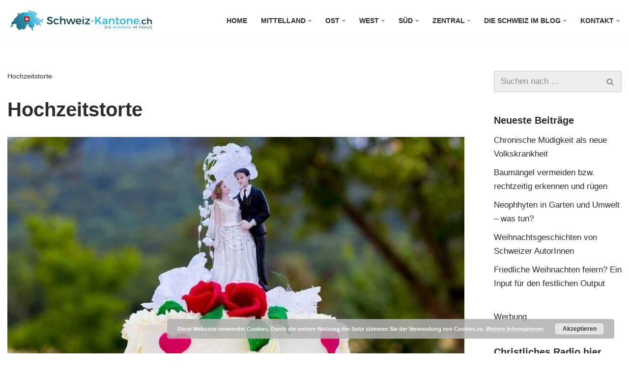

--- FILE ---
content_type: text/html; charset=UTF-8
request_url: https://schweiz-kantone.ch/tag/hochzeitstorte/
body_size: 17965
content:
<!DOCTYPE html>
<html lang="de">

<head>
	
	<meta charset="UTF-8">
	<meta name="viewport" content="width=device-width, initial-scale=1, minimum-scale=1">
	<link rel="profile" href="http://gmpg.org/xfn/11">
		<meta name='robots' content='index, follow, max-image-preview:large, max-snippet:-1, max-video-preview:-1' />

	<!-- This site is optimized with the Yoast SEO plugin v26.5 - https://yoast.com/wordpress/plugins/seo/ -->
	<title>Hochzeitstorte Archives -</title>
	<link rel="canonical" href="https://schweiz-kantone.ch/tag/hochzeitstorte/" />
	<meta property="og:locale" content="de_DE" />
	<meta property="og:type" content="article" />
	<meta property="og:title" content="Hochzeitstorte Archives -" />
	<meta property="og:url" content="https://schweiz-kantone.ch/tag/hochzeitstorte/" />
	<script type="application/ld+json" class="yoast-schema-graph">{"@context":"https://schema.org","@graph":[{"@type":"CollectionPage","@id":"https://schweiz-kantone.ch/tag/hochzeitstorte/","url":"https://schweiz-kantone.ch/tag/hochzeitstorte/","name":"Hochzeitstorte Archives -","isPartOf":{"@id":"https://schweiz-kantone.ch/#website"},"primaryImageOfPage":{"@id":"https://schweiz-kantone.ch/tag/hochzeitstorte/#primaryimage"},"image":{"@id":"https://schweiz-kantone.ch/tag/hochzeitstorte/#primaryimage"},"thumbnailUrl":"https://schweiz-kantone.ch/wp-content/uploads/hochzeitstorte_wedding-1941435_1280-1024x490-1.jpg","inLanguage":"de"},{"@type":"ImageObject","inLanguage":"de","@id":"https://schweiz-kantone.ch/tag/hochzeitstorte/#primaryimage","url":"https://schweiz-kantone.ch/wp-content/uploads/hochzeitstorte_wedding-1941435_1280-1024x490-1.jpg","contentUrl":"https://schweiz-kantone.ch/wp-content/uploads/hochzeitstorte_wedding-1941435_1280-1024x490-1.jpg","width":1024,"height":490,"caption":"Höhepunkt der Hochzeitsfeier: Die Hochzeitstorte - von der Planung zur Bestellung"},{"@type":"WebSite","@id":"https://schweiz-kantone.ch/#website","url":"https://schweiz-kantone.ch/","name":"","description":"","potentialAction":[{"@type":"SearchAction","target":{"@type":"EntryPoint","urlTemplate":"https://schweiz-kantone.ch/?s={search_term_string}"},"query-input":{"@type":"PropertyValueSpecification","valueRequired":true,"valueName":"search_term_string"}}],"inLanguage":"de"}]}</script>
	<!-- / Yoast SEO plugin. -->


<link rel='dns-prefetch' href='//plausible.io' />
<link rel="alternate" type="application/rss+xml" title=" &raquo; Feed" href="https://schweiz-kantone.ch/feed/" />
<link rel="alternate" type="application/rss+xml" title=" &raquo; Kommentar-Feed" href="https://schweiz-kantone.ch/comments/feed/" />
<link rel="alternate" type="application/rss+xml" title=" &raquo; Hochzeitstorte Schlagwort-Feed" href="https://schweiz-kantone.ch/tag/hochzeitstorte/feed/" />
<style id='wp-img-auto-sizes-contain-inline-css'>
img:is([sizes=auto i],[sizes^="auto," i]){contain-intrinsic-size:3000px 1500px}
/*# sourceURL=wp-img-auto-sizes-contain-inline-css */
</style>
<style id='wp-emoji-styles-inline-css'>

	img.wp-smiley, img.emoji {
		display: inline !important;
		border: none !important;
		box-shadow: none !important;
		height: 1em !important;
		width: 1em !important;
		margin: 0 0.07em !important;
		vertical-align: -0.1em !important;
		background: none !important;
		padding: 0 !important;
	}
/*# sourceURL=wp-emoji-styles-inline-css */
</style>
<link rel='stylesheet' id='neve-style-css' href='https://schweiz-kantone.ch/wp-content/themes/neve/style-main-new.min.css?ver=4.2.1' media='all' />
<style id='neve-style-inline-css'>
.is-menu-sidebar .header-menu-sidebar { visibility: visible; }.is-menu-sidebar.menu_sidebar_slide_left .header-menu-sidebar { transform: translate3d(0, 0, 0); left: 0; }.is-menu-sidebar.menu_sidebar_slide_right .header-menu-sidebar { transform: translate3d(0, 0, 0); right: 0; }.is-menu-sidebar.menu_sidebar_pull_right .header-menu-sidebar, .is-menu-sidebar.menu_sidebar_pull_left .header-menu-sidebar { transform: translateX(0); }.is-menu-sidebar.menu_sidebar_dropdown .header-menu-sidebar { height: auto; }.is-menu-sidebar.menu_sidebar_dropdown .header-menu-sidebar-inner { max-height: 400px; padding: 20px 0; }.is-menu-sidebar.menu_sidebar_full_canvas .header-menu-sidebar { opacity: 1; }.header-menu-sidebar .menu-item-nav-search:not(.floating) { pointer-events: none; }.header-menu-sidebar .menu-item-nav-search .is-menu-sidebar { pointer-events: unset; }@media screen and (max-width: 960px) { .builder-item.cr .item--inner { --textalign: center; --justify: center; } }
.nv-meta-list li.meta:not(:last-child):after { content:"/" }.nv-meta-list .no-mobile{
			display:none;
		}.nv-meta-list li.last::after{
			content: ""!important;
		}@media (min-width: 769px) {
			.nv-meta-list .no-mobile {
				display: inline-block;
			}
			.nv-meta-list li.last:not(:last-child)::after {
		 		content: "/" !important;
			}
		}
 :root{ --container: 748px;--postwidth:100%; --primarybtnbg: var(--nv-secondary-accent); --secondarybtnbg: rgba(0, 0, 0, 0); --primarybtnhoverbg: var(--nv-secondary-accent); --secondarybtnhoverbg: var(--nv-primary-accent); --primarybtncolor: var(--nv-text-color); --secondarybtncolor: var(--nv-primary-accent); --primarybtnhovercolor: var(--nv-text-color); --secondarybtnhovercolor: var(--nv-text-dark-bg);--primarybtnborderradius:0;--secondarybtnborderradius:0;--secondarybtnborderwidth:2px;--btnpadding:12px 24px;--primarybtnpadding:12px 24px;--secondarybtnpadding:calc(12px - 2px) calc(24px - 2px); --bodyfontfamily: Arial,Helvetica,sans-serif; --bodyfontsize: 15px; --bodylineheight: 1.6; --bodyletterspacing: 0px; --bodyfontweight: 400; --bodytexttransform: none; --h1fontsize: 26px; --h1fontweight: 600; --h1lineheight: 1.2em; --h1letterspacing: 0px; --h1texttransform: none; --h2fontsize: 28px; --h2fontweight: 600; --h2lineheight: 1.3em; --h2letterspacing: 0px; --h2texttransform: none; --h3fontsize: 20px; --h3fontweight: 600; --h3lineheight: 1.3em; --h3letterspacing: 0px; --h3texttransform: none; --h4fontsize: 16px; --h4fontweight: 600; --h4lineheight: 1.3em; --h4letterspacing: 0px; --h4texttransform: none; --h5fontsize: 14px; --h5fontweight: 600; --h5lineheight: 1.3em; --h5letterspacing: 0px; --h5texttransform: none; --h6fontsize: 14px; --h6fontweight: 600; --h6lineheight: 1.3em; --h6letterspacing: 0px; --h6texttransform: none;--formfieldborderwidth:2px;--formfieldborderradius:3px; --formfieldbgcolor: var(--nv-light-bg); --formfieldbordercolor: #dddddd; --formfieldcolor: var(--nv-text-color);--formfieldpadding:10px 12px 10px 12px;; } .nv-index-posts{ --borderradius:0px; } .has-neve-button-color-color{ color: var(--nv-secondary-accent)!important; } .has-neve-button-color-background-color{ background-color: var(--nv-secondary-accent)!important; } .single-post-container .alignfull > [class*="__inner-container"], .single-post-container .alignwide > [class*="__inner-container"]{ max-width:718px } .nv-meta-list{ --avatarsize: 20px; } .single .nv-meta-list{ --avatarsize: 20px; } .blog .blog-entry-title, .archive .blog-entry-title{ --fontsize: 28px; } .single h1.entry-title{ --fontsize: 28px; } .neve-main{ --boxshadow:0 14px 28px rgba(0, 0, 0, 0.12), 0 10px 10px rgba(0, 0, 0, 0.12); } .nv-is-boxed.nv-comments-wrap{ --padding:20px; } .nv-is-boxed.comment-respond{ --padding:20px; } .nv-single-post-wrap{ --spacing: 60px; } .single:not(.single-product), .page{ --c-vspace:0 0 0 0;; } .scroll-to-top{ --color: var(--nv-text-dark-bg);--padding:8px 10px; --borderradius: 3px; --bgcolor: var(--nv-primary-accent); --hovercolor: var(--nv-text-dark-bg); --hoverbgcolor: var(--nv-primary-accent);--size:16px; } .global-styled{ --bgcolor: var(--nv-site-bg); } .header-top{ --rowbcolor: var(--nv-light-bg); --color: var(--nv-text-color); --bgcolor: #f0f0f0; } .header-main{ --rowbcolor: var(--nv-light-bg); --color: #23b2dd; --bgcolor: var(--nv-site-bg); } .header-bottom{ --rowbcolor: var(--nv-light-bg); --color: var(--nv-text-color); --bgcolor: #ffffff; } .header-menu-sidebar-bg{ --justify: flex-start; --textalign: left;--flexg: 1;--wrapdropdownwidth: auto; --color: var(--nv-text-color); --bgcolor: #ffffff; } .header-menu-sidebar{ width: 360px; } .builder-item--logo{ --maxwidth: 200px; --fs: 24px;--padding:10px 0;--margin:0; --textalign: left;--justify: flex-start; } .builder-item--nav-icon,.header-menu-sidebar .close-sidebar-panel .navbar-toggle{ --borderradius:3px;--borderwidth:1px; } .builder-item--nav-icon{ --label-margin:0 5px 0 0;;--padding:10px 15px;--margin:0; } .builder-item--primary-menu{ --color: var(--nv-text-color); --hovercolor: var(--nv-secondary-accent); --hovertextcolor: var(--nv-text-color); --activecolor: var(--nv-text-color); --spacing: 20px; --height: 25px;--padding:0;--margin:0; --fontsize: 1em; --lineheight: 1.6; --letterspacing: 0px; --fontweight: 600; --texttransform: uppercase; --iconsize: 1em; } .hfg-is-group.has-primary-menu .inherit-ff{ --inheritedfw: 600; } .footer-top-inner .row{ grid-template-columns:1fr; --valign: flex-start; } .footer-top{ --rowbwidth:0px; --rowbcolor: var(--nv-light-bg); --color: var(--nv-text-dark-bg); --bgcolor: var(--nv-primary-accent); } .footer-main-inner .row{ grid-template-columns:repeat(4, 1fr); --valign: flex-start; } .footer-main{ --rowbcolor: var(--nv-primary-accent); --color: var(--nv-light-bg); --bgcolor: var(--nv-primary-accent); } .footer-bottom-inner .row{ grid-template-columns:1fr 1fr 1fr; --valign: flex-start; } .footer-bottom{ --rowbcolor: var(--nv-light-bg); --color: var(--nv-text-dark-bg); --bgcolor: var(--nv-primary-accent); } .builder-item--footer-one-widgets{ --padding:0;--margin:0; --textalign: left;--justify: flex-start; } .builder-item--footer-two-widgets{ --padding:0;--margin:0; --textalign: left;--justify: flex-start; } .builder-item--footer-three-widgets{ --padding:0;--margin:0; --textalign: left;--justify: flex-start; } .builder-item--footer-four-widgets{ --padding:0;--margin:0; --textalign: left;--justify: flex-start; } @media(min-width: 576px){ :root{ --container: 992px;--postwidth:50%;--btnpadding:12px 24px;--primarybtnpadding:12px 24px;--secondarybtnpadding:calc(12px - 2px) calc(24px - 2px); --bodyfontsize: 16px; --bodylineheight: 1.6; --bodyletterspacing: 0px; --h1fontsize: 34px; --h1lineheight: 1.3em; --h1letterspacing: 0px; --h2fontsize: 26px; --h2lineheight: 1.3em; --h2letterspacing: 0px; --h3fontsize: 20px; --h3lineheight: 1.3em; --h3letterspacing: 0px; --h4fontsize: 16px; --h4lineheight: 1.3em; --h4letterspacing: 0px; --h5fontsize: 14px; --h5lineheight: 1.3em; --h5letterspacing: 0px; --h6fontsize: 14px; --h6lineheight: 1.3em; --h6letterspacing: 0px; } .single-post-container .alignfull > [class*="__inner-container"], .single-post-container .alignwide > [class*="__inner-container"]{ max-width:962px } .nv-meta-list{ --avatarsize: 20px; } .single .nv-meta-list{ --avatarsize: 20px; } .blog .blog-entry-title, .archive .blog-entry-title{ --fontsize: 32px; } .single h1.entry-title{ --fontsize: 40px; } .nv-is-boxed.nv-comments-wrap{ --padding:30px; } .nv-is-boxed.comment-respond{ --padding:30px; } .nv-single-post-wrap{ --spacing: 60px; } .single:not(.single-product), .page{ --c-vspace:0 0 0 0;; } .scroll-to-top{ --padding:8px 10px;--size:16px; } .header-menu-sidebar-bg{ --justify: flex-start; --textalign: left;--flexg: 1;--wrapdropdownwidth: auto; } .header-menu-sidebar{ width: 360px; } .builder-item--logo{ --maxwidth: 200px; --fs: 24px;--padding:10px 0;--margin:0; --textalign: left;--justify: flex-start; } .builder-item--nav-icon{ --label-margin:0 5px 0 0;;--padding:10px 15px;--margin:0; } .builder-item--primary-menu{ --spacing: 20px; --height: 25px;--padding:0;--margin:0; --fontsize: 1em; --lineheight: 1.6; --letterspacing: 0px; --iconsize: 1em; } .footer-top{ --rowbwidth:0px; } .builder-item--footer-one-widgets{ --padding:0;--margin:0; --textalign: left;--justify: flex-start; } .builder-item--footer-two-widgets{ --padding:0;--margin:0; --textalign: left;--justify: flex-start; } .builder-item--footer-three-widgets{ --padding:0;--margin:0; --textalign: left;--justify: flex-start; } .builder-item--footer-four-widgets{ --padding:0;--margin:0; --textalign: left;--justify: flex-start; } }@media(min-width: 960px){ :root{ --container: 1300px;--postwidth:100%;--btnpadding:12px 24px;--primarybtnpadding:12px 24px;--secondarybtnpadding:calc(12px - 2px) calc(24px - 2px); --bodyfontsize: 17px; --bodylineheight: 1.7; --bodyletterspacing: 0px; --h1fontsize: 40px; --h1lineheight: 1.3em; --h1letterspacing: 0px; --h2fontsize: 30px; --h2lineheight: 1.3em; --h2letterspacing: 0px; --h3fontsize: 24px; --h3lineheight: 1.3em; --h3letterspacing: 0px; --h4fontsize: 20px; --h4lineheight: 1.3em; --h4letterspacing: 0px; --h5fontsize: 16px; --h5lineheight: 1.3em; --h5letterspacing: 0px; --h6fontsize: 16px; --h6lineheight: 1.3em; --h6letterspacing: 0px; } body:not(.single):not(.archive):not(.blog):not(.search):not(.error404) .neve-main > .container .col, body.post-type-archive-course .neve-main > .container .col, body.post-type-archive-llms_membership .neve-main > .container .col{ max-width: 75%; } body:not(.single):not(.archive):not(.blog):not(.search):not(.error404) .nv-sidebar-wrap, body.post-type-archive-course .nv-sidebar-wrap, body.post-type-archive-llms_membership .nv-sidebar-wrap{ max-width: 25%; } .neve-main > .archive-container .nv-index-posts.col{ max-width: 75%; } .neve-main > .archive-container .nv-sidebar-wrap{ max-width: 25%; } .neve-main > .single-post-container .nv-single-post-wrap.col{ max-width: 70%; } .single-post-container .alignfull > [class*="__inner-container"], .single-post-container .alignwide > [class*="__inner-container"]{ max-width:880px } .container-fluid.single-post-container .alignfull > [class*="__inner-container"], .container-fluid.single-post-container .alignwide > [class*="__inner-container"]{ max-width:calc(70% + 15px) } .neve-main > .single-post-container .nv-sidebar-wrap{ max-width: 30%; } .nv-meta-list{ --avatarsize: 20px; } .single .nv-meta-list{ --avatarsize: 20px; } .blog .blog-entry-title, .archive .blog-entry-title{ --fontsize: 40px; } .single h1.entry-title{ --fontsize: 48px; } .nv-is-boxed.nv-comments-wrap{ --padding:40px; } .nv-is-boxed.comment-respond{ --padding:40px; } .nv-single-post-wrap{ --spacing: 60px; } .single:not(.single-product), .page{ --c-vspace:0 0 0 0;; } .scroll-to-top{ --padding:8px 10px;--size:16px; } .header-menu-sidebar-bg{ --justify: flex-start; --textalign: left;--flexg: 1;--wrapdropdownwidth: auto; } .header-menu-sidebar{ width: 360px; } .builder-item--logo{ --maxwidth: 300px; --fs: 24px;--padding:10px 0;--margin:0; --textalign: left;--justify: flex-start; } .builder-item--nav-icon{ --label-margin:0 5px 0 0;;--padding:10px 15px;--margin:0; } .builder-item--primary-menu{ --spacing: 20px; --height: 25px;--padding:0;--margin:0; --fontsize: 0.8em; --lineheight: 1.6; --letterspacing: 0px; --iconsize: 0.8em; } .footer-top{ --rowbwidth:0px; } .builder-item--footer-one-widgets{ --padding:0;--margin:0; --textalign: left;--justify: flex-start; } .builder-item--footer-two-widgets{ --padding:0;--margin:0; --textalign: left;--justify: flex-start; } .builder-item--footer-three-widgets{ --padding:0;--margin:0; --textalign: left;--justify: flex-start; } .builder-item--footer-four-widgets{ --padding:0;--margin:0; --textalign: left;--justify: flex-start; } }.nv-content-wrap .elementor a:not(.button):not(.wp-block-file__button){ text-decoration: none; }.scroll-to-top {right: 20px; border: none; position: fixed; bottom: 30px; display: none; opacity: 0; visibility: hidden; transition: opacity 0.3s ease-in-out, visibility 0.3s ease-in-out; align-items: center; justify-content: center; z-index: 999; } @supports (-webkit-overflow-scrolling: touch) { .scroll-to-top { bottom: 74px; } } .scroll-to-top.image { background-position: center; } .scroll-to-top .scroll-to-top-image { width: 100%; height: 100%; } .scroll-to-top .scroll-to-top-label { margin: 0; padding: 5px; } .scroll-to-top:hover { text-decoration: none; } .scroll-to-top.scroll-to-top-left {left: 20px; right: unset;} .scroll-to-top.scroll-show-mobile { display: flex; } @media (min-width: 960px) { .scroll-to-top { display: flex; } }.scroll-to-top { color: var(--color); padding: var(--padding); border-radius: var(--borderradius); background: var(--bgcolor); } .scroll-to-top:hover, .scroll-to-top:focus { color: var(--hovercolor); background: var(--hoverbgcolor); } .scroll-to-top-icon, .scroll-to-top.image .scroll-to-top-image { width: var(--size); height: var(--size); } .scroll-to-top-image { background-image: var(--bgimage); background-size: cover; }:root{--nv-primary-accent:#2b2b2b;--nv-secondary-accent:#23b2dd;--nv-site-bg:#ffffff;--nv-light-bg:#ededed;--nv-dark-bg:#ededed;--nv-text-color:#2b2b2b;--nv-text-dark-bg:#ffffff;--nv-c-1:#77b978;--nv-c-2:#f37262;--nv-fallback-ff:Arial, Helvetica, sans-serif;}
:root{--e-global-color-nvprimaryaccent:#2b2b2b;--e-global-color-nvsecondaryaccent:#23b2dd;--e-global-color-nvsitebg:#ffffff;--e-global-color-nvlightbg:#ededed;--e-global-color-nvdarkbg:#ededed;--e-global-color-nvtextcolor:#2b2b2b;--e-global-color-nvtextdarkbg:#ffffff;--e-global-color-nvc1:#77b978;--e-global-color-nvc2:#f37262;}
/*# sourceURL=neve-style-inline-css */
</style>
<link rel='stylesheet' id='wpel-style-css' href='https://schweiz-kantone.ch/wp-content/plugins/wp-external-links/public/css/wpel.css?ver=2.63' media='all' />
<script defer data-domain='schweiz-kantone.ch' data-api='https://plausible.io/api/event' data-cfasync='false' src="https://plausible.io/js/plausible.outbound-links.file-downloads.tagged-events.js?ver=2.4.2" id="plausible-analytics-js"></script>
<script id="plausible-analytics-js-after">
window.plausible = window.plausible || function() { (window.plausible.q = window.plausible.q || []).push(arguments) }
//# sourceURL=plausible-analytics-js-after
</script>
<script src="https://schweiz-kantone.ch/wp-includes/js/jquery/jquery.min.js?ver=3.7.1" id="jquery-core-js"></script>
<script src="https://schweiz-kantone.ch/wp-includes/js/jquery/jquery-migrate.min.js?ver=3.4.1" id="jquery-migrate-js"></script>
<link rel="https://api.w.org/" href="https://schweiz-kantone.ch/wp-json/" /><link rel="alternate" title="JSON" type="application/json" href="https://schweiz-kantone.ch/wp-json/wp/v2/tags/270" /><link rel="EditURI" type="application/rsd+xml" title="RSD" href="https://schweiz-kantone.ch/xmlrpc.php?rsd" />
<!-- Enter your scripts here --><meta name="generator" content="Elementor 3.33.4; features: additional_custom_breakpoints; settings: css_print_method-external, google_font-disabled, font_display-auto">
<!-- Matomo -->
<script>
  var _paq = window._paq = window._paq || [];
  /* tracker methods like "setCustomDimension" should be called before "trackPageView" */
  _paq.push(['trackPageView']);
  _paq.push(['enableLinkTracking']);
  (function() {
    var u="https://matomo.xn--rber-loa.services/";
    _paq.push(['setTrackerUrl', u+'matomo.php']);
    _paq.push(['setSiteId', '13']);
    var d=document, g=d.createElement('script'), s=d.getElementsByTagName('script')[0];
    g.async=true; g.src=u+'matomo.js'; s.parentNode.insertBefore(g,s);
  })();
</script>
<!-- End Matomo Code -->			<style>
				.e-con.e-parent:nth-of-type(n+4):not(.e-lazyloaded):not(.e-no-lazyload),
				.e-con.e-parent:nth-of-type(n+4):not(.e-lazyloaded):not(.e-no-lazyload) * {
					background-image: none !important;
				}
				@media screen and (max-height: 1024px) {
					.e-con.e-parent:nth-of-type(n+3):not(.e-lazyloaded):not(.e-no-lazyload),
					.e-con.e-parent:nth-of-type(n+3):not(.e-lazyloaded):not(.e-no-lazyload) * {
						background-image: none !important;
					}
				}
				@media screen and (max-height: 640px) {
					.e-con.e-parent:nth-of-type(n+2):not(.e-lazyloaded):not(.e-no-lazyload),
					.e-con.e-parent:nth-of-type(n+2):not(.e-lazyloaded):not(.e-no-lazyload) * {
						background-image: none !important;
					}
				}
			</style>
			<link rel="icon" href="https://schweiz-kantone.ch/wp-content/uploads/cropped-170px-Flag_of_Switzerland.svg_-32x32.png" sizes="32x32" />
<link rel="icon" href="https://schweiz-kantone.ch/wp-content/uploads/cropped-170px-Flag_of_Switzerland.svg_-192x192.png" sizes="192x192" />
<link rel="apple-touch-icon" href="https://schweiz-kantone.ch/wp-content/uploads/cropped-170px-Flag_of_Switzerland.svg_-180x180.png" />
<meta name="msapplication-TileImage" content="https://schweiz-kantone.ch/wp-content/uploads/cropped-170px-Flag_of_Switzerland.svg_-270x270.png" />
		<style id="wp-custom-css">
			/* Hide title block on home page */
.home .nv-post-cover {
    display: none;
}

a:focus, a:hover {
	color: var(--e-global-color-nvsecondaryaccent);
}
.tagcloud a {
	color: #000 !important;
	background-color: #fff;
}
.tagcloud a:hover {
	color: var(--e-global-color-primary) !important;
}

@media (max-width: 960px){
	.obfx-grid-container.obfx-grid-style-list .obfx-grid-col-image {
    width: 100% !important;
    margin-bottom: 2em !important;
  }
	.obfx-grid-container.obfx-grid-style-list .obfx-grid-col-content   {
    width: 100% !important;
  }
	.nv-overlay {
    --opacity: 75;
    --blendmode: normal;
	}
}

@media (max-width: 768px) {
    .obfx-grid-col-content {
        text-align: left !important;
        padding-left:0 !important;
    }
		.entry-title {
				margin-bottom:.5em !important;	
		}
}		</style>
		
	</head>

<body  class="archive tag tag-hochzeitstorte tag-270 wp-theme-neve  nv-blog-grid nv-sidebar-right menu_sidebar_slide_left elementor-default elementor-kit-1920" id="neve_body"  >
<div class="wrapper">
	
	<header class="header"  >
		<a class="neve-skip-link show-on-focus" href="#content">
			Zum Inhalt springen		</a>
		<div id="header-grid"  class="hfg_header site-header">
	
<nav class="header--row header-main hide-on-mobile hide-on-tablet layout-full-contained nv-navbar header--row"
	data-row-id="main" data-show-on="desktop">

	<div
		class="header--row-inner header-main-inner">
		<div class="container">
			<div
				class="row row--wrapper"
				data-section="hfg_header_layout_main" >
				<div class="hfg-slot left"><div class="builder-item desktop-left"><div class="item--inner builder-item--logo"
		data-section="title_tagline"
		data-item-id="logo">
	
<div class="site-logo">
	<a class="brand" href="https://schweiz-kantone.ch/" aria-label="" rel="home" data-wpel-link="internal"><div class="title-with-logo"><img width="300" height="48" src="https://schweiz-kantone.ch/wp-content/uploads/Logo_Schweiz-Kantone.jpg" class="neve-site-logo skip-lazy" alt="Schweiz-Kantone.ch: Die Schweiz im Fokus" data-variant="logo" decoding="async" /><div class="nv-title-tagline-wrap"><p class="site-title"></p><small></small></div></div></a></div>
	</div>

</div></div><div class="hfg-slot right"><div class="builder-item has-nav"><div class="item--inner builder-item--primary-menu has_menu"
		data-section="header_menu_primary"
		data-item-id="primary-menu">
	<div class="nv-nav-wrap">
	<div role="navigation" class="nav-menu-primary"
			aria-label="Primäres Menü">

		<ul id="nv-primary-navigation-main" class="primary-menu-ul nav-ul menu-desktop"><li id="menu-item-28" class="menu-item menu-item-type-post_type menu-item-object-page menu-item-home menu-item-28"><div class="wrap"><a href="https://schweiz-kantone.ch/" data-wpel-link="internal">Home</a></div></li>
<li id="menu-item-469" class="menu-item menu-item-type-post_type menu-item-object-page menu-item-has-children menu-item-469"><div class="wrap"><a href="https://schweiz-kantone.ch/mittelland/" data-wpel-link="internal"><span class="menu-item-title-wrap dd-title">Mittelland</span></a><div role="button" aria-pressed="false" aria-label="Untermenü öffnen" tabindex="0" class="caret-wrap caret 2" style="margin-left:5px;"><span class="caret"><svg fill="currentColor" aria-label="Dropdown" xmlns="http://www.w3.org/2000/svg" viewBox="0 0 448 512"><path d="M207.029 381.476L12.686 187.132c-9.373-9.373-9.373-24.569 0-33.941l22.667-22.667c9.357-9.357 24.522-9.375 33.901-.04L224 284.505l154.745-154.021c9.379-9.335 24.544-9.317 33.901.04l22.667 22.667c9.373 9.373 9.373 24.569 0 33.941L240.971 381.476c-9.373 9.372-24.569 9.372-33.942 0z"/></svg></span></div></div>
<ul class="sub-menu">
	<li id="menu-item-1669" class="menu-item menu-item-type-post_type menu-item-object-post menu-item-1669"><div class="wrap"><a href="https://schweiz-kantone.ch/kanton-zuerich/" data-wpel-link="internal">Kanton Zürich</a></div></li>
	<li id="menu-item-1670" class="menu-item menu-item-type-post_type menu-item-object-post menu-item-1670"><div class="wrap"><a href="https://schweiz-kantone.ch/kanton-thurgau/" data-wpel-link="internal">Kanton Thurgau</a></div></li>
	<li id="menu-item-1671" class="menu-item menu-item-type-post_type menu-item-object-post menu-item-1671"><div class="wrap"><a href="https://schweiz-kantone.ch/kanton-genf/" data-wpel-link="internal">Kanton Genf</a></div></li>
	<li id="menu-item-1672" class="menu-item menu-item-type-post_type menu-item-object-post menu-item-1672"><div class="wrap"><a href="https://schweiz-kantone.ch/kanton-luzern/" data-wpel-link="internal">Kanton Luzern</a></div></li>
	<li id="menu-item-1673" class="menu-item menu-item-type-post_type menu-item-object-post menu-item-1673"><div class="wrap"><a href="https://schweiz-kantone.ch/kanton-aargau/" data-wpel-link="internal">Kanton Aargau</a></div></li>
	<li id="menu-item-1674" class="menu-item menu-item-type-post_type menu-item-object-post menu-item-1674"><div class="wrap"><a href="https://schweiz-kantone.ch/kanton-solothurn/" data-wpel-link="internal">Kanton Solothurn</a></div></li>
	<li id="menu-item-1675" class="menu-item menu-item-type-post_type menu-item-object-post menu-item-1675"><div class="wrap"><a href="https://schweiz-kantone.ch/kanton-bern/" data-wpel-link="internal">Kanton Bern</a></div></li>
	<li id="menu-item-1676" class="menu-item menu-item-type-post_type menu-item-object-post menu-item-1676"><div class="wrap"><a href="https://schweiz-kantone.ch/kanton-freiburg/" data-wpel-link="internal">Kanton Freiburg</a></div></li>
	<li id="menu-item-1677" class="menu-item menu-item-type-post_type menu-item-object-post menu-item-1677"><div class="wrap"><a href="https://schweiz-kantone.ch/kanton-waadt/" data-wpel-link="internal">Kanton Waadt</a></div></li>
	<li id="menu-item-1678" class="menu-item menu-item-type-post_type menu-item-object-post menu-item-1678"><div class="wrap"><a href="https://schweiz-kantone.ch/kanton-neuenburg/" data-wpel-link="internal">Kanton Neuenburg</a></div></li>
	<li id="menu-item-1679" class="menu-item menu-item-type-post_type menu-item-object-post menu-item-1679"><div class="wrap"><a href="https://schweiz-kantone.ch/kanton-zug/" data-wpel-link="internal">Kanton Zug</a></div></li>
	<li id="menu-item-1680" class="menu-item menu-item-type-post_type menu-item-object-post menu-item-1680"><div class="wrap"><a href="https://schweiz-kantone.ch/kanton-schwyz/" data-wpel-link="internal">Kanton Schwyz</a></div></li>
	<li id="menu-item-1681" class="menu-item menu-item-type-post_type menu-item-object-post menu-item-1681"><div class="wrap"><a href="https://schweiz-kantone.ch/kanton-st-gallen-im-ueberblick/" data-wpel-link="internal">Kanton St. Gallen</a></div></li>
	<li id="menu-item-1682" class="menu-item menu-item-type-post_type menu-item-object-post menu-item-1682"><div class="wrap"><a href="https://schweiz-kantone.ch/kanton-schaffhausen/" data-wpel-link="internal">Kanton Schaffhausen</a></div></li>
</ul>
</li>
<li id="menu-item-446" class="menu-item menu-item-type-post_type menu-item-object-page menu-item-has-children menu-item-446"><div class="wrap"><a href="https://schweiz-kantone.ch/ostschweiz/" data-wpel-link="internal"><span class="menu-item-title-wrap dd-title">Ost</span></a><div role="button" aria-pressed="false" aria-label="Untermenü öffnen" tabindex="0" class="caret-wrap caret 17" style="margin-left:5px;"><span class="caret"><svg fill="currentColor" aria-label="Dropdown" xmlns="http://www.w3.org/2000/svg" viewBox="0 0 448 512"><path d="M207.029 381.476L12.686 187.132c-9.373-9.373-9.373-24.569 0-33.941l22.667-22.667c9.357-9.357 24.522-9.375 33.901-.04L224 284.505l154.745-154.021c9.379-9.335 24.544-9.317 33.901.04l22.667 22.667c9.373 9.373 9.373 24.569 0 33.941L240.971 381.476c-9.373 9.372-24.569 9.372-33.942 0z"/></svg></span></div></div>
<ul class="sub-menu">
	<li id="menu-item-1683" class="menu-item menu-item-type-post_type menu-item-object-post menu-item-1683"><div class="wrap"><a href="https://schweiz-kantone.ch/kanton-glarus/" data-wpel-link="internal">Kanton Glarus</a></div></li>
	<li id="menu-item-1684" class="menu-item menu-item-type-post_type menu-item-object-post menu-item-1684"><div class="wrap"><a href="https://schweiz-kantone.ch/kanton-schaffhausen/" data-wpel-link="internal">Kanton Schaffhausen</a></div></li>
	<li id="menu-item-1685" class="menu-item menu-item-type-post_type menu-item-object-post menu-item-1685"><div class="wrap"><a href="https://schweiz-kantone.ch/kanton-appenzell-ausserrhoden/" data-wpel-link="internal">Kanton Appenzell Ausserrhoden</a></div></li>
	<li id="menu-item-1686" class="menu-item menu-item-type-post_type menu-item-object-post menu-item-1686"><div class="wrap"><a href="https://schweiz-kantone.ch/kanton-appenzell-innerrhoden/" data-wpel-link="internal">Kanton Appenzell Innerrhoden</a></div></li>
	<li id="menu-item-1687" class="menu-item menu-item-type-post_type menu-item-object-post menu-item-1687"><div class="wrap"><a href="https://schweiz-kantone.ch/kanton-st-gallen-im-ueberblick/" data-wpel-link="internal">Kanton St. Gallen</a></div></li>
	<li id="menu-item-1688" class="menu-item menu-item-type-post_type menu-item-object-post menu-item-1688"><div class="wrap"><a href="https://schweiz-kantone.ch/kanton-graubuenden/" data-wpel-link="internal">Kanton Graubünden</a></div></li>
</ul>
</li>
<li id="menu-item-456" class="menu-item menu-item-type-post_type menu-item-object-page menu-item-has-children menu-item-456"><div class="wrap"><a href="https://schweiz-kantone.ch/westschweiz/" data-wpel-link="internal"><span class="menu-item-title-wrap dd-title">West</span></a><div role="button" aria-pressed="false" aria-label="Untermenü öffnen" tabindex="0" class="caret-wrap caret 24" style="margin-left:5px;"><span class="caret"><svg fill="currentColor" aria-label="Dropdown" xmlns="http://www.w3.org/2000/svg" viewBox="0 0 448 512"><path d="M207.029 381.476L12.686 187.132c-9.373-9.373-9.373-24.569 0-33.941l22.667-22.667c9.357-9.357 24.522-9.375 33.901-.04L224 284.505l154.745-154.021c9.379-9.335 24.544-9.317 33.901.04l22.667 22.667c9.373 9.373 9.373 24.569 0 33.941L240.971 381.476c-9.373 9.372-24.569 9.372-33.942 0z"/></svg></span></div></div>
<ul class="sub-menu">
	<li id="menu-item-6586" class="menu-item menu-item-type-post_type menu-item-object-post menu-item-6586"><div class="wrap"><a href="https://schweiz-kantone.ch/kanton-basel-stadt/" data-wpel-link="internal">Kanton Basel Stadt</a></div></li>
	<li id="menu-item-6587" class="menu-item menu-item-type-post_type menu-item-object-post menu-item-6587"><div class="wrap"><a href="https://schweiz-kantone.ch/kanton-basel-land/" data-wpel-link="internal">Kanton Basel Landschaft</a></div></li>
	<li id="menu-item-1689" class="menu-item menu-item-type-post_type menu-item-object-post menu-item-1689"><div class="wrap"><a href="https://schweiz-kantone.ch/kanton-genf/" data-wpel-link="internal">Kanton Genf</a></div></li>
	<li id="menu-item-1690" class="menu-item menu-item-type-post_type menu-item-object-post menu-item-1690"><div class="wrap"><a href="https://schweiz-kantone.ch/kanton-jura/" data-wpel-link="internal">Kanton Jura</a></div></li>
	<li id="menu-item-1691" class="menu-item menu-item-type-post_type menu-item-object-post menu-item-1691"><div class="wrap"><a href="https://schweiz-kantone.ch/kanton-neuenburg/" data-wpel-link="internal">Kanton Neuenburg</a></div></li>
	<li id="menu-item-1692" class="menu-item menu-item-type-post_type menu-item-object-post menu-item-1692"><div class="wrap"><a href="https://schweiz-kantone.ch/kanton-waadt/" data-wpel-link="internal">Kanton Waadt</a></div></li>
</ul>
</li>
<li id="menu-item-460" class="menu-item menu-item-type-post_type menu-item-object-page menu-item-has-children menu-item-460"><div class="wrap"><a href="https://schweiz-kantone.ch/suedschweiz/" data-wpel-link="internal"><span class="menu-item-title-wrap dd-title">Süd</span></a><div role="button" aria-pressed="false" aria-label="Untermenü öffnen" tabindex="0" class="caret-wrap caret 31" style="margin-left:5px;"><span class="caret"><svg fill="currentColor" aria-label="Dropdown" xmlns="http://www.w3.org/2000/svg" viewBox="0 0 448 512"><path d="M207.029 381.476L12.686 187.132c-9.373-9.373-9.373-24.569 0-33.941l22.667-22.667c9.357-9.357 24.522-9.375 33.901-.04L224 284.505l154.745-154.021c9.379-9.335 24.544-9.317 33.901.04l22.667 22.667c9.373 9.373 9.373 24.569 0 33.941L240.971 381.476c-9.373 9.372-24.569 9.372-33.942 0z"/></svg></span></div></div>
<ul class="sub-menu">
	<li id="menu-item-1693" class="menu-item menu-item-type-post_type menu-item-object-post menu-item-1693"><div class="wrap"><a href="https://schweiz-kantone.ch/der-kanton-tessin-die-sonnenstube-der-schweiz/" data-wpel-link="internal">Kanton Tessin</a></div></li>
	<li id="menu-item-1694" class="menu-item menu-item-type-post_type menu-item-object-post menu-item-1694"><div class="wrap"><a href="https://schweiz-kantone.ch/kanton-graubuenden/" data-wpel-link="internal">Kanton Graubünden</a></div></li>
	<li id="menu-item-1695" class="menu-item menu-item-type-post_type menu-item-object-post menu-item-1695"><div class="wrap"><a href="https://schweiz-kantone.ch/kanton-wallis/" data-wpel-link="internal">Kanton Wallis</a></div></li>
</ul>
</li>
<li id="menu-item-464" class="menu-item menu-item-type-post_type menu-item-object-page menu-item-has-children menu-item-464"><div class="wrap"><a href="https://schweiz-kantone.ch/zentralschweiz/" data-wpel-link="internal"><span class="menu-item-title-wrap dd-title">Zentral</span></a><div role="button" aria-pressed="false" aria-label="Untermenü öffnen" tabindex="0" class="caret-wrap caret 35" style="margin-left:5px;"><span class="caret"><svg fill="currentColor" aria-label="Dropdown" xmlns="http://www.w3.org/2000/svg" viewBox="0 0 448 512"><path d="M207.029 381.476L12.686 187.132c-9.373-9.373-9.373-24.569 0-33.941l22.667-22.667c9.357-9.357 24.522-9.375 33.901-.04L224 284.505l154.745-154.021c9.379-9.335 24.544-9.317 33.901.04l22.667 22.667c9.373 9.373 9.373 24.569 0 33.941L240.971 381.476c-9.373 9.372-24.569 9.372-33.942 0z"/></svg></span></div></div>
<ul class="sub-menu">
	<li id="menu-item-1696" class="menu-item menu-item-type-post_type menu-item-object-post menu-item-1696"><div class="wrap"><a href="https://schweiz-kantone.ch/kanton-luzern/" data-wpel-link="internal">Kanton Luzern</a></div></li>
	<li id="menu-item-1697" class="menu-item menu-item-type-post_type menu-item-object-post menu-item-1697"><div class="wrap"><a href="https://schweiz-kantone.ch/kanton-uri/" data-wpel-link="internal">Kanton Uri</a></div></li>
	<li id="menu-item-1698" class="menu-item menu-item-type-post_type menu-item-object-post menu-item-1698"><div class="wrap"><a href="https://schweiz-kantone.ch/kanton-schwyz/" data-wpel-link="internal">Kanton Schwyz</a></div></li>
	<li id="menu-item-1699" class="menu-item menu-item-type-post_type menu-item-object-post menu-item-1699"><div class="wrap"><a href="https://schweiz-kantone.ch/kanton-obwalden/" data-wpel-link="internal">Kanton Obwalden</a></div></li>
	<li id="menu-item-1700" class="menu-item menu-item-type-post_type menu-item-object-post menu-item-1700"><div class="wrap"><a href="https://schweiz-kantone.ch/kanton-nidwalden/" data-wpel-link="internal">Kanton Nidwalden</a></div></li>
	<li id="menu-item-1701" class="menu-item menu-item-type-post_type menu-item-object-post menu-item-1701"><div class="wrap"><a href="https://schweiz-kantone.ch/kanton-zug/" data-wpel-link="internal">Kanton Zug</a></div></li>
</ul>
</li>
<li id="menu-item-3140" class="menu-item menu-item-type-post_type menu-item-object-page menu-item-has-children menu-item-3140"><div class="wrap"><a href="https://schweiz-kantone.ch/die-schweiz-im-blog/" data-wpel-link="internal"><span class="menu-item-title-wrap dd-title">Die Schweiz im Blog</span></a><div role="button" aria-pressed="false" aria-label="Untermenü öffnen" tabindex="0" class="caret-wrap caret 42" style="margin-left:5px;"><span class="caret"><svg fill="currentColor" aria-label="Dropdown" xmlns="http://www.w3.org/2000/svg" viewBox="0 0 448 512"><path d="M207.029 381.476L12.686 187.132c-9.373-9.373-9.373-24.569 0-33.941l22.667-22.667c9.357-9.357 24.522-9.375 33.901-.04L224 284.505l154.745-154.021c9.379-9.335 24.544-9.317 33.901.04l22.667 22.667c9.373 9.373 9.373 24.569 0 33.941L240.971 381.476c-9.373 9.372-24.569 9.372-33.942 0z"/></svg></span></div></div>
<ul class="sub-menu">
	<li id="menu-item-6908" class="menu-item menu-item-type-post_type menu-item-object-page menu-item-6908"><div class="wrap"><a href="https://schweiz-kantone.ch/ferien-in-der-schweiz/" data-wpel-link="internal">Ferien in der Schweiz</a></div></li>
	<li id="menu-item-3392" class="menu-item menu-item-type-post_type menu-item-object-page menu-item-3392"><div class="wrap"><a href="https://schweiz-kantone.ch/arbeit-und-bildung/" data-wpel-link="internal">Arbeit und Bildung</a></div></li>
	<li id="menu-item-3177" class="menu-item menu-item-type-post_type menu-item-object-page menu-item-3177"><div class="wrap"><a href="https://schweiz-kantone.ch/bauen-in-der-schweiz/" data-wpel-link="internal">Bauen in der Schweiz</a></div></li>
	<li id="menu-item-3281" class="menu-item menu-item-type-post_type menu-item-object-page menu-item-3281"><div class="wrap"><a href="https://schweiz-kantone.ch/schweiz-und-umwelt/" data-wpel-link="internal">Die Schweiz und ihre Umwelt</a></div></li>
	<li id="menu-item-3142" class="menu-item menu-item-type-post_type menu-item-object-page menu-item-3142"><div class="wrap"><a href="https://schweiz-kantone.ch/die-schweiz-in-der-entwicklung/" data-wpel-link="internal">Die Schweiz in der Entwicklung</a></div></li>
	<li id="menu-item-3202" class="menu-item menu-item-type-post_type menu-item-object-page menu-item-3202"><div class="wrap"><a href="https://schweiz-kantone.ch/die-schweiz-und-ihre-werte/" data-wpel-link="internal">Die Schweiz und ihre Werte</a></div></li>
	<li id="menu-item-3424" class="menu-item menu-item-type-post_type menu-item-object-page menu-item-3424"><div class="wrap"><a href="https://schweiz-kantone.ch/gesundheit-ernaehrung-und-fitness/" data-wpel-link="internal">Gesundheit, Ernährung, Fitness</a></div></li>
</ul>
</li>
<li id="menu-item-608" class="menu-item menu-item-type-post_type menu-item-object-page menu-item-has-children menu-item-608"><div class="wrap"><a href="https://schweiz-kantone.ch/ueber-uns-kontakt/" data-wpel-link="internal"><span class="menu-item-title-wrap dd-title">Kontakt</span></a><div role="button" aria-pressed="false" aria-label="Untermenü öffnen" tabindex="0" class="caret-wrap caret 50" style="margin-left:5px;"><span class="caret"><svg fill="currentColor" aria-label="Dropdown" xmlns="http://www.w3.org/2000/svg" viewBox="0 0 448 512"><path d="M207.029 381.476L12.686 187.132c-9.373-9.373-9.373-24.569 0-33.941l22.667-22.667c9.357-9.357 24.522-9.375 33.901-.04L224 284.505l154.745-154.021c9.379-9.335 24.544-9.317 33.901.04l22.667 22.667c9.373 9.373 9.373 24.569 0 33.941L240.971 381.476c-9.373 9.372-24.569 9.372-33.942 0z"/></svg></span></div></div>
<ul class="sub-menu">
	<li id="menu-item-609" class="menu-item menu-item-type-post_type menu-item-object-page menu-item-609"><div class="wrap"><a href="https://schweiz-kantone.ch/impressum-und-disclaimer/" data-wpel-link="internal">Impressum und Disclaimer</a></div></li>
	<li id="menu-item-611" class="menu-item menu-item-type-post_type menu-item-object-page menu-item-611"><div class="wrap"><a href="https://schweiz-kantone.ch/linktipps/" data-wpel-link="internal">Linktipps – Schweizer Firmen</a></div></li>
	<li id="menu-item-610" class="menu-item menu-item-type-post_type menu-item-object-page menu-item-610"><div class="wrap"><a href="https://schweiz-kantone.ch/sitemap/" data-wpel-link="internal">Sitemap</a></div></li>
</ul>
</li>
</ul>	</div>
</div>

	</div>

</div></div>							</div>
		</div>
	</div>
</nav>


<nav class="header--row header-main hide-on-desktop layout-full-contained nv-navbar header--row"
	data-row-id="main" data-show-on="mobile">

	<div
		class="header--row-inner header-main-inner">
		<div class="container">
			<div
				class="row row--wrapper"
				data-section="hfg_header_layout_main" >
				<div class="hfg-slot left"><div class="builder-item tablet-left mobile-left"><div class="item--inner builder-item--logo"
		data-section="title_tagline"
		data-item-id="logo">
	
<div class="site-logo">
	<a class="brand" href="https://schweiz-kantone.ch/" aria-label="" rel="home" data-wpel-link="internal"><div class="title-with-logo"><img width="300" height="48" src="https://schweiz-kantone.ch/wp-content/uploads/Logo_Schweiz-Kantone.jpg" class="neve-site-logo skip-lazy" alt="Schweiz-Kantone.ch: Die Schweiz im Fokus" data-variant="logo" decoding="async" /><div class="nv-title-tagline-wrap"><p class="site-title"></p><small></small></div></div></a></div>
	</div>

</div></div><div class="hfg-slot right"><div class="builder-item tablet-left mobile-left"><div class="item--inner builder-item--nav-icon"
		data-section="header_menu_icon"
		data-item-id="nav-icon">
	<div class="menu-mobile-toggle item-button navbar-toggle-wrapper">
	<button type="button" class=" navbar-toggle"
			value="Navigationsmenü"
					aria-label="Navigationsmenü "
			aria-expanded="false" onclick="if('undefined' !== typeof toggleAriaClick ) { toggleAriaClick() }">
					<span class="bars">
				<span class="icon-bar"></span>
				<span class="icon-bar"></span>
				<span class="icon-bar"></span>
			</span>
					<span class="screen-reader-text">Navigationsmenü</span>
	</button>
</div> <!--.navbar-toggle-wrapper-->


	</div>

</div></div>							</div>
		</div>
	</div>
</nav>

<div
		id="header-menu-sidebar" class="header-menu-sidebar tcb menu-sidebar-panel slide_left hfg-pe"
		data-row-id="sidebar">
	<div id="header-menu-sidebar-bg" class="header-menu-sidebar-bg">
				<div class="close-sidebar-panel navbar-toggle-wrapper">
			<button type="button" class="hamburger is-active  navbar-toggle active" 					value="Navigationsmenü"
					aria-label="Navigationsmenü "
					aria-expanded="false" onclick="if('undefined' !== typeof toggleAriaClick ) { toggleAriaClick() }">
								<span class="bars">
						<span class="icon-bar"></span>
						<span class="icon-bar"></span>
						<span class="icon-bar"></span>
					</span>
								<span class="screen-reader-text">
			Navigationsmenü					</span>
			</button>
		</div>
					<div id="header-menu-sidebar-inner" class="header-menu-sidebar-inner tcb ">
						<div class="builder-item has-nav"><div class="item--inner builder-item--primary-menu has_menu"
		data-section="header_menu_primary"
		data-item-id="primary-menu">
	<div class="nv-nav-wrap">
	<div role="navigation" class="nav-menu-primary"
			aria-label="Primäres Menü">

		<ul id="nv-primary-navigation-sidebar" class="primary-menu-ul nav-ul menu-mobile"><li class="menu-item menu-item-type-post_type menu-item-object-page menu-item-home menu-item-28"><div class="wrap"><a href="https://schweiz-kantone.ch/" data-wpel-link="internal">Home</a></div></li>
<li class="menu-item menu-item-type-post_type menu-item-object-page menu-item-has-children menu-item-469"><div class="wrap"><a href="https://schweiz-kantone.ch/mittelland/" data-wpel-link="internal"><span class="menu-item-title-wrap dd-title">Mittelland</span></a><button tabindex="0" type="button" class="caret-wrap navbar-toggle 2 " style="margin-left:5px;"  aria-label="Umschalten Mittelland"><span class="caret"><svg fill="currentColor" aria-label="Dropdown" xmlns="http://www.w3.org/2000/svg" viewBox="0 0 448 512"><path d="M207.029 381.476L12.686 187.132c-9.373-9.373-9.373-24.569 0-33.941l22.667-22.667c9.357-9.357 24.522-9.375 33.901-.04L224 284.505l154.745-154.021c9.379-9.335 24.544-9.317 33.901.04l22.667 22.667c9.373 9.373 9.373 24.569 0 33.941L240.971 381.476c-9.373 9.372-24.569 9.372-33.942 0z"/></svg></span></button></div>
<ul class="sub-menu">
	<li class="menu-item menu-item-type-post_type menu-item-object-post menu-item-1669"><div class="wrap"><a href="https://schweiz-kantone.ch/kanton-zuerich/" data-wpel-link="internal">Kanton Zürich</a></div></li>
	<li class="menu-item menu-item-type-post_type menu-item-object-post menu-item-1670"><div class="wrap"><a href="https://schweiz-kantone.ch/kanton-thurgau/" data-wpel-link="internal">Kanton Thurgau</a></div></li>
	<li class="menu-item menu-item-type-post_type menu-item-object-post menu-item-1671"><div class="wrap"><a href="https://schweiz-kantone.ch/kanton-genf/" data-wpel-link="internal">Kanton Genf</a></div></li>
	<li class="menu-item menu-item-type-post_type menu-item-object-post menu-item-1672"><div class="wrap"><a href="https://schweiz-kantone.ch/kanton-luzern/" data-wpel-link="internal">Kanton Luzern</a></div></li>
	<li class="menu-item menu-item-type-post_type menu-item-object-post menu-item-1673"><div class="wrap"><a href="https://schweiz-kantone.ch/kanton-aargau/" data-wpel-link="internal">Kanton Aargau</a></div></li>
	<li class="menu-item menu-item-type-post_type menu-item-object-post menu-item-1674"><div class="wrap"><a href="https://schweiz-kantone.ch/kanton-solothurn/" data-wpel-link="internal">Kanton Solothurn</a></div></li>
	<li class="menu-item menu-item-type-post_type menu-item-object-post menu-item-1675"><div class="wrap"><a href="https://schweiz-kantone.ch/kanton-bern/" data-wpel-link="internal">Kanton Bern</a></div></li>
	<li class="menu-item menu-item-type-post_type menu-item-object-post menu-item-1676"><div class="wrap"><a href="https://schweiz-kantone.ch/kanton-freiburg/" data-wpel-link="internal">Kanton Freiburg</a></div></li>
	<li class="menu-item menu-item-type-post_type menu-item-object-post menu-item-1677"><div class="wrap"><a href="https://schweiz-kantone.ch/kanton-waadt/" data-wpel-link="internal">Kanton Waadt</a></div></li>
	<li class="menu-item menu-item-type-post_type menu-item-object-post menu-item-1678"><div class="wrap"><a href="https://schweiz-kantone.ch/kanton-neuenburg/" data-wpel-link="internal">Kanton Neuenburg</a></div></li>
	<li class="menu-item menu-item-type-post_type menu-item-object-post menu-item-1679"><div class="wrap"><a href="https://schweiz-kantone.ch/kanton-zug/" data-wpel-link="internal">Kanton Zug</a></div></li>
	<li class="menu-item menu-item-type-post_type menu-item-object-post menu-item-1680"><div class="wrap"><a href="https://schweiz-kantone.ch/kanton-schwyz/" data-wpel-link="internal">Kanton Schwyz</a></div></li>
	<li class="menu-item menu-item-type-post_type menu-item-object-post menu-item-1681"><div class="wrap"><a href="https://schweiz-kantone.ch/kanton-st-gallen-im-ueberblick/" data-wpel-link="internal">Kanton St. Gallen</a></div></li>
	<li class="menu-item menu-item-type-post_type menu-item-object-post menu-item-1682"><div class="wrap"><a href="https://schweiz-kantone.ch/kanton-schaffhausen/" data-wpel-link="internal">Kanton Schaffhausen</a></div></li>
</ul>
</li>
<li class="menu-item menu-item-type-post_type menu-item-object-page menu-item-has-children menu-item-446"><div class="wrap"><a href="https://schweiz-kantone.ch/ostschweiz/" data-wpel-link="internal"><span class="menu-item-title-wrap dd-title">Ost</span></a><button tabindex="0" type="button" class="caret-wrap navbar-toggle 17 " style="margin-left:5px;"  aria-label="Umschalten Ost"><span class="caret"><svg fill="currentColor" aria-label="Dropdown" xmlns="http://www.w3.org/2000/svg" viewBox="0 0 448 512"><path d="M207.029 381.476L12.686 187.132c-9.373-9.373-9.373-24.569 0-33.941l22.667-22.667c9.357-9.357 24.522-9.375 33.901-.04L224 284.505l154.745-154.021c9.379-9.335 24.544-9.317 33.901.04l22.667 22.667c9.373 9.373 9.373 24.569 0 33.941L240.971 381.476c-9.373 9.372-24.569 9.372-33.942 0z"/></svg></span></button></div>
<ul class="sub-menu">
	<li class="menu-item menu-item-type-post_type menu-item-object-post menu-item-1683"><div class="wrap"><a href="https://schweiz-kantone.ch/kanton-glarus/" data-wpel-link="internal">Kanton Glarus</a></div></li>
	<li class="menu-item menu-item-type-post_type menu-item-object-post menu-item-1684"><div class="wrap"><a href="https://schweiz-kantone.ch/kanton-schaffhausen/" data-wpel-link="internal">Kanton Schaffhausen</a></div></li>
	<li class="menu-item menu-item-type-post_type menu-item-object-post menu-item-1685"><div class="wrap"><a href="https://schweiz-kantone.ch/kanton-appenzell-ausserrhoden/" data-wpel-link="internal">Kanton Appenzell Ausserrhoden</a></div></li>
	<li class="menu-item menu-item-type-post_type menu-item-object-post menu-item-1686"><div class="wrap"><a href="https://schweiz-kantone.ch/kanton-appenzell-innerrhoden/" data-wpel-link="internal">Kanton Appenzell Innerrhoden</a></div></li>
	<li class="menu-item menu-item-type-post_type menu-item-object-post menu-item-1687"><div class="wrap"><a href="https://schweiz-kantone.ch/kanton-st-gallen-im-ueberblick/" data-wpel-link="internal">Kanton St. Gallen</a></div></li>
	<li class="menu-item menu-item-type-post_type menu-item-object-post menu-item-1688"><div class="wrap"><a href="https://schweiz-kantone.ch/kanton-graubuenden/" data-wpel-link="internal">Kanton Graubünden</a></div></li>
</ul>
</li>
<li class="menu-item menu-item-type-post_type menu-item-object-page menu-item-has-children menu-item-456"><div class="wrap"><a href="https://schweiz-kantone.ch/westschweiz/" data-wpel-link="internal"><span class="menu-item-title-wrap dd-title">West</span></a><button tabindex="0" type="button" class="caret-wrap navbar-toggle 24 " style="margin-left:5px;"  aria-label="Umschalten West"><span class="caret"><svg fill="currentColor" aria-label="Dropdown" xmlns="http://www.w3.org/2000/svg" viewBox="0 0 448 512"><path d="M207.029 381.476L12.686 187.132c-9.373-9.373-9.373-24.569 0-33.941l22.667-22.667c9.357-9.357 24.522-9.375 33.901-.04L224 284.505l154.745-154.021c9.379-9.335 24.544-9.317 33.901.04l22.667 22.667c9.373 9.373 9.373 24.569 0 33.941L240.971 381.476c-9.373 9.372-24.569 9.372-33.942 0z"/></svg></span></button></div>
<ul class="sub-menu">
	<li class="menu-item menu-item-type-post_type menu-item-object-post menu-item-6586"><div class="wrap"><a href="https://schweiz-kantone.ch/kanton-basel-stadt/" data-wpel-link="internal">Kanton Basel Stadt</a></div></li>
	<li class="menu-item menu-item-type-post_type menu-item-object-post menu-item-6587"><div class="wrap"><a href="https://schweiz-kantone.ch/kanton-basel-land/" data-wpel-link="internal">Kanton Basel Landschaft</a></div></li>
	<li class="menu-item menu-item-type-post_type menu-item-object-post menu-item-1689"><div class="wrap"><a href="https://schweiz-kantone.ch/kanton-genf/" data-wpel-link="internal">Kanton Genf</a></div></li>
	<li class="menu-item menu-item-type-post_type menu-item-object-post menu-item-1690"><div class="wrap"><a href="https://schweiz-kantone.ch/kanton-jura/" data-wpel-link="internal">Kanton Jura</a></div></li>
	<li class="menu-item menu-item-type-post_type menu-item-object-post menu-item-1691"><div class="wrap"><a href="https://schweiz-kantone.ch/kanton-neuenburg/" data-wpel-link="internal">Kanton Neuenburg</a></div></li>
	<li class="menu-item menu-item-type-post_type menu-item-object-post menu-item-1692"><div class="wrap"><a href="https://schweiz-kantone.ch/kanton-waadt/" data-wpel-link="internal">Kanton Waadt</a></div></li>
</ul>
</li>
<li class="menu-item menu-item-type-post_type menu-item-object-page menu-item-has-children menu-item-460"><div class="wrap"><a href="https://schweiz-kantone.ch/suedschweiz/" data-wpel-link="internal"><span class="menu-item-title-wrap dd-title">Süd</span></a><button tabindex="0" type="button" class="caret-wrap navbar-toggle 31 " style="margin-left:5px;"  aria-label="Umschalten Süd"><span class="caret"><svg fill="currentColor" aria-label="Dropdown" xmlns="http://www.w3.org/2000/svg" viewBox="0 0 448 512"><path d="M207.029 381.476L12.686 187.132c-9.373-9.373-9.373-24.569 0-33.941l22.667-22.667c9.357-9.357 24.522-9.375 33.901-.04L224 284.505l154.745-154.021c9.379-9.335 24.544-9.317 33.901.04l22.667 22.667c9.373 9.373 9.373 24.569 0 33.941L240.971 381.476c-9.373 9.372-24.569 9.372-33.942 0z"/></svg></span></button></div>
<ul class="sub-menu">
	<li class="menu-item menu-item-type-post_type menu-item-object-post menu-item-1693"><div class="wrap"><a href="https://schweiz-kantone.ch/der-kanton-tessin-die-sonnenstube-der-schweiz/" data-wpel-link="internal">Kanton Tessin</a></div></li>
	<li class="menu-item menu-item-type-post_type menu-item-object-post menu-item-1694"><div class="wrap"><a href="https://schweiz-kantone.ch/kanton-graubuenden/" data-wpel-link="internal">Kanton Graubünden</a></div></li>
	<li class="menu-item menu-item-type-post_type menu-item-object-post menu-item-1695"><div class="wrap"><a href="https://schweiz-kantone.ch/kanton-wallis/" data-wpel-link="internal">Kanton Wallis</a></div></li>
</ul>
</li>
<li class="menu-item menu-item-type-post_type menu-item-object-page menu-item-has-children menu-item-464"><div class="wrap"><a href="https://schweiz-kantone.ch/zentralschweiz/" data-wpel-link="internal"><span class="menu-item-title-wrap dd-title">Zentral</span></a><button tabindex="0" type="button" class="caret-wrap navbar-toggle 35 " style="margin-left:5px;"  aria-label="Umschalten Zentral"><span class="caret"><svg fill="currentColor" aria-label="Dropdown" xmlns="http://www.w3.org/2000/svg" viewBox="0 0 448 512"><path d="M207.029 381.476L12.686 187.132c-9.373-9.373-9.373-24.569 0-33.941l22.667-22.667c9.357-9.357 24.522-9.375 33.901-.04L224 284.505l154.745-154.021c9.379-9.335 24.544-9.317 33.901.04l22.667 22.667c9.373 9.373 9.373 24.569 0 33.941L240.971 381.476c-9.373 9.372-24.569 9.372-33.942 0z"/></svg></span></button></div>
<ul class="sub-menu">
	<li class="menu-item menu-item-type-post_type menu-item-object-post menu-item-1696"><div class="wrap"><a href="https://schweiz-kantone.ch/kanton-luzern/" data-wpel-link="internal">Kanton Luzern</a></div></li>
	<li class="menu-item menu-item-type-post_type menu-item-object-post menu-item-1697"><div class="wrap"><a href="https://schweiz-kantone.ch/kanton-uri/" data-wpel-link="internal">Kanton Uri</a></div></li>
	<li class="menu-item menu-item-type-post_type menu-item-object-post menu-item-1698"><div class="wrap"><a href="https://schweiz-kantone.ch/kanton-schwyz/" data-wpel-link="internal">Kanton Schwyz</a></div></li>
	<li class="menu-item menu-item-type-post_type menu-item-object-post menu-item-1699"><div class="wrap"><a href="https://schweiz-kantone.ch/kanton-obwalden/" data-wpel-link="internal">Kanton Obwalden</a></div></li>
	<li class="menu-item menu-item-type-post_type menu-item-object-post menu-item-1700"><div class="wrap"><a href="https://schweiz-kantone.ch/kanton-nidwalden/" data-wpel-link="internal">Kanton Nidwalden</a></div></li>
	<li class="menu-item menu-item-type-post_type menu-item-object-post menu-item-1701"><div class="wrap"><a href="https://schweiz-kantone.ch/kanton-zug/" data-wpel-link="internal">Kanton Zug</a></div></li>
</ul>
</li>
<li class="menu-item menu-item-type-post_type menu-item-object-page menu-item-has-children menu-item-3140"><div class="wrap"><a href="https://schweiz-kantone.ch/die-schweiz-im-blog/" data-wpel-link="internal"><span class="menu-item-title-wrap dd-title">Die Schweiz im Blog</span></a><button tabindex="0" type="button" class="caret-wrap navbar-toggle 42 " style="margin-left:5px;"  aria-label="Umschalten Die Schweiz im Blog"><span class="caret"><svg fill="currentColor" aria-label="Dropdown" xmlns="http://www.w3.org/2000/svg" viewBox="0 0 448 512"><path d="M207.029 381.476L12.686 187.132c-9.373-9.373-9.373-24.569 0-33.941l22.667-22.667c9.357-9.357 24.522-9.375 33.901-.04L224 284.505l154.745-154.021c9.379-9.335 24.544-9.317 33.901.04l22.667 22.667c9.373 9.373 9.373 24.569 0 33.941L240.971 381.476c-9.373 9.372-24.569 9.372-33.942 0z"/></svg></span></button></div>
<ul class="sub-menu">
	<li class="menu-item menu-item-type-post_type menu-item-object-page menu-item-6908"><div class="wrap"><a href="https://schweiz-kantone.ch/ferien-in-der-schweiz/" data-wpel-link="internal">Ferien in der Schweiz</a></div></li>
	<li class="menu-item menu-item-type-post_type menu-item-object-page menu-item-3392"><div class="wrap"><a href="https://schweiz-kantone.ch/arbeit-und-bildung/" data-wpel-link="internal">Arbeit und Bildung</a></div></li>
	<li class="menu-item menu-item-type-post_type menu-item-object-page menu-item-3177"><div class="wrap"><a href="https://schweiz-kantone.ch/bauen-in-der-schweiz/" data-wpel-link="internal">Bauen in der Schweiz</a></div></li>
	<li class="menu-item menu-item-type-post_type menu-item-object-page menu-item-3281"><div class="wrap"><a href="https://schweiz-kantone.ch/schweiz-und-umwelt/" data-wpel-link="internal">Die Schweiz und ihre Umwelt</a></div></li>
	<li class="menu-item menu-item-type-post_type menu-item-object-page menu-item-3142"><div class="wrap"><a href="https://schweiz-kantone.ch/die-schweiz-in-der-entwicklung/" data-wpel-link="internal">Die Schweiz in der Entwicklung</a></div></li>
	<li class="menu-item menu-item-type-post_type menu-item-object-page menu-item-3202"><div class="wrap"><a href="https://schweiz-kantone.ch/die-schweiz-und-ihre-werte/" data-wpel-link="internal">Die Schweiz und ihre Werte</a></div></li>
	<li class="menu-item menu-item-type-post_type menu-item-object-page menu-item-3424"><div class="wrap"><a href="https://schweiz-kantone.ch/gesundheit-ernaehrung-und-fitness/" data-wpel-link="internal">Gesundheit, Ernährung, Fitness</a></div></li>
</ul>
</li>
<li class="menu-item menu-item-type-post_type menu-item-object-page menu-item-has-children menu-item-608"><div class="wrap"><a href="https://schweiz-kantone.ch/ueber-uns-kontakt/" data-wpel-link="internal"><span class="menu-item-title-wrap dd-title">Kontakt</span></a><button tabindex="0" type="button" class="caret-wrap navbar-toggle 50 " style="margin-left:5px;"  aria-label="Umschalten Kontakt"><span class="caret"><svg fill="currentColor" aria-label="Dropdown" xmlns="http://www.w3.org/2000/svg" viewBox="0 0 448 512"><path d="M207.029 381.476L12.686 187.132c-9.373-9.373-9.373-24.569 0-33.941l22.667-22.667c9.357-9.357 24.522-9.375 33.901-.04L224 284.505l154.745-154.021c9.379-9.335 24.544-9.317 33.901.04l22.667 22.667c9.373 9.373 9.373 24.569 0 33.941L240.971 381.476c-9.373 9.372-24.569 9.372-33.942 0z"/></svg></span></button></div>
<ul class="sub-menu">
	<li class="menu-item menu-item-type-post_type menu-item-object-page menu-item-609"><div class="wrap"><a href="https://schweiz-kantone.ch/impressum-und-disclaimer/" data-wpel-link="internal">Impressum und Disclaimer</a></div></li>
	<li class="menu-item menu-item-type-post_type menu-item-object-page menu-item-611"><div class="wrap"><a href="https://schweiz-kantone.ch/linktipps/" data-wpel-link="internal">Linktipps – Schweizer Firmen</a></div></li>
	<li class="menu-item menu-item-type-post_type menu-item-object-page menu-item-610"><div class="wrap"><a href="https://schweiz-kantone.ch/sitemap/" data-wpel-link="internal">Sitemap</a></div></li>
</ul>
</li>
</ul>	</div>
</div>

	</div>

</div>					</div>
	</div>
</div>
<div class="header-menu-sidebar-overlay hfg-ov hfg-pe" onclick="if('undefined' !== typeof toggleAriaClick ) { toggleAriaClick() }"></div>
</div>
	</header>

	<style>.nav-ul li:focus-within .wrap.active + .sub-menu { opacity: 1; visibility: visible; }.nav-ul li.neve-mega-menu:focus-within .wrap.active + .sub-menu { display: grid; }.nav-ul li > .wrap { display: flex; align-items: center; position: relative; padding: 0 4px; }.nav-ul:not(.menu-mobile):not(.neve-mega-menu) > li > .wrap > a { padding-top: 1px }</style><style>.header-menu-sidebar .nav-ul li .wrap { padding: 0 4px; }.header-menu-sidebar .nav-ul li .wrap a { flex-grow: 1; display: flex; }.header-menu-sidebar .nav-ul li .wrap a .dd-title { width: var(--wrapdropdownwidth); }.header-menu-sidebar .nav-ul li .wrap button { border: 0; z-index: 1; background: 0; }.header-menu-sidebar .nav-ul li:not([class*=block]):not(.menu-item-has-children) > .wrap > a { padding-right: calc(1em + (18px*2)); text-wrap: wrap; white-space: normal;}.header-menu-sidebar .nav-ul li.menu-item-has-children:not([class*=block]) > .wrap > a { margin-right: calc(-1em - (18px*2)); padding-right: 46px;}</style>

	
	<main id="content" class="neve-main">

	<div class="container archive-container">

		
		<div class="row">
						<div class="nv-index-posts blog col">
				<div class="nv-page-title-wrap nv-big-title" >
	<div class="nv-page-title ">
		<small class="nv--yoast-breadcrumb neve-breadcrumbs-wrapper"><span><span class="breadcrumb_last" aria-current="page">Hochzeitstorte</span></span></small>		<h1>Hochzeitstorte</h1>
					</div><!--.nv-page-title-->
</div> <!--.nv-page-title-wrap-->
	<div class="posts-wrapper"><article id="post-1798" class="post-1798 post type-post status-publish format-standard has-post-thumbnail hentry category-die-schweiz-im-blog category-schweiz tag-hochzeitsfeier tag-hochzeitstorte layout-grid ">

	<div class="article-content-col">
		<div class="content">
			<div class="nv-post-thumbnail-wrap img-wrap"><a href="https://schweiz-kantone.ch/die-hochzeitstorte-kroenung-einer-einzigartigen-feier/" rel="bookmark" title="Die Hochzeitstorte: Krönung einer einzigartigen Feier " data-wpel-link="internal"><img fetchpriority="high" src="https://schweiz-kantone.ch/wp-content/plugins/lazy-load/images/1x1.trans.gif" data-lazy-src="https://schweiz-kantone.ch/wp-content/uploads/hochzeitstorte_wedding-1941435_1280-1024x490-1-930x490.jpg" width="930" height="490" class="skip-lazy wp-post-image" alt="Höhepunkt der Hochzeitsfeier: Die Hochzeitstorte - von der Planung zur Bestellung" decoding="async"><noscript><img width="930" height="490" src="https://schweiz-kantone.ch/wp-content/uploads/hochzeitstorte_wedding-1941435_1280-1024x490-1-930x490.jpg" class="skip-lazy wp-post-image" alt="Höhepunkt der Hochzeitsfeier: Die Hochzeitstorte - von der Planung zur Bestellung" decoding="async" /></noscript></a></div><h2 class="blog-entry-title entry-title"><a href="https://schweiz-kantone.ch/die-hochzeitstorte-kroenung-einer-einzigartigen-feier/" rel="bookmark" data-wpel-link="internal">Die Hochzeitstorte: Krönung einer einzigartigen Feier </a></h2><ul class="nv-meta-list"><li  class="meta author vcard "><span class="author-name fn">von <a href="https://schweiz-kantone.ch/author/autorenteam/" title="Beiträge von Autorenteam" rel="author" data-wpel-link="internal">Autorenteam</a></span></li><li class="meta category "><a href="https://schweiz-kantone.ch/category/die-schweiz-im-blog/" rel="category tag" data-wpel-link="internal">Die Schweiz im Blog</a>, <a href="https://schweiz-kantone.ch/category/schweiz/" rel="category tag" data-wpel-link="internal">Schweiz</a></li><li class="meta date posted-on last"><time class="entry-date published" datetime="2021-02-01T15:04:22+02:00" content="2021-02-01">01.02.2021</time><time class="updated" datetime="2025-05-20T09:45:45+02:00">20.05.2025</time></li></ul><div class="excerpt-wrap entry-summary"><p>Hochzeit – Das Ja-Wort soll gebührend gefeiert werden. Die Hochzeit ist eines der Highlights im Leben. Als Braut oder Bräutigam erlebt man sie ganz besonders und da soll auch alles stimmen. Ein Höhepunkt darin ist die Hochzeitstorte. In diesem Artikel erfahren angehende Hochzeitspaare die wichtigsten&hellip;&nbsp;<a href="https://schweiz-kantone.ch/die-hochzeitstorte-kroenung-einer-einzigartigen-feier/" rel="bookmark" data-wpel-link="internal">Weiterlesen &raquo;<span class="screen-reader-text">Die Hochzeitstorte: Krönung einer einzigartigen Feier </span></a></p>
</div>		</div>
	</div>
</article>
</div>				<div class="w-100"></div>
							</div>
			<div class="nv-sidebar-wrap col-sm-12 nv-right blog-sidebar " >
		<aside id="secondary" role="complementary">
		
		<style type="text/css">.widget_search .search-form .search-submit, .widget_search .search-form .search-field { height: auto; }</style><div id="search-2" class="widget widget_search">
<form role="search"
	method="get"
	class="search-form"
	action="https://schweiz-kantone.ch/">
	<label>
		<span class="screen-reader-text">Suchen nach&nbsp;…</span>
	</label>
	<input type="search"
		class="search-field"
		aria-label="Suchen"
		placeholder="Suchen nach&nbsp;…"
		value=""
		name="s"/>
	<button type="submit"
			class="search-submit nv-submit"
			aria-label="Suchen">
					<span class="nv-search-icon-wrap">
				<span class="nv-icon nv-search" >
				<svg width="15" height="15" viewBox="0 0 1792 1792" xmlns="http://www.w3.org/2000/svg"><path d="M1216 832q0-185-131.5-316.5t-316.5-131.5-316.5 131.5-131.5 316.5 131.5 316.5 316.5 131.5 316.5-131.5 131.5-316.5zm512 832q0 52-38 90t-90 38q-54 0-90-38l-343-342q-179 124-399 124-143 0-273.5-55.5t-225-150-150-225-55.5-273.5 55.5-273.5 150-225 225-150 273.5-55.5 273.5 55.5 225 150 150 225 55.5 273.5q0 220-124 399l343 343q37 37 37 90z" /></svg>
			</span>			</span>
			</button>
	</form>
</div>
		<div id="recent-posts-2" class="widget widget_recent_entries">
		<p class="widget-title">Neueste Beiträge</p>
		<ul>
											<li>
					<a href="https://schweiz-kantone.ch/chronische-muedigkeit-als-neue-volkskrankheit/" data-wpel-link="internal">Chronische Müdigkeit als neue Volkskrankheit</a>
									</li>
											<li>
					<a href="https://schweiz-kantone.ch/baumaengel-vermeiden-bzw-rechtzeitig-erkennen-und-ruegen/" data-wpel-link="internal">Baumängel vermeiden bzw. rechtzeitig erkennen und rügen</a>
									</li>
											<li>
					<a href="https://schweiz-kantone.ch/neophhyten-in-garten-und-umwelt-was-tun/" data-wpel-link="internal">Neophhyten in Garten und Umwelt &#8211; was tun?</a>
									</li>
											<li>
					<a href="https://schweiz-kantone.ch/weihnachtsgeschichten-von-schweizer-autorinnen/" data-wpel-link="internal">Weihnachtsgeschichten von Schweizer AutorInnen</a>
									</li>
											<li>
					<a href="https://schweiz-kantone.ch/friedliche-weihnachten-feiern-ein-input-fuer-den-festlichen-output/" data-wpel-link="internal">Friedliche Weihnachten feiern? Ein Input für den festlichen Output</a>
									</li>
					</ul>

		</div><div id="text-2" class="widget widget_text">			<div class="textwidget"><p>Werbung</p>
</div>
		</div><div id="media_image-2" class="widget widget_media_image"><p class="widget-title">Christliches Radio hier entdecken:</p><a href="https://lifechannel.ch/radio-life-channel" rel="noopener nofollow" target="_blank" data-wpel-link="external"><img loading="lazy" width="160" height="47" src="https://schweiz-kantone.ch/wp-content/uploads/radio_lifechannel_sendungen.jpg" class="image wp-image-1315  attachment-full size-full" alt="Life Channel - das christliche Radio der Schweiz" style="max-width: 100%; height: auto;" decoding="async" /></a></div><div id="media_image-4" class="widget widget_media_image"><p class="widget-title">Tipp: Tier- und Landschaftsfotografie in der Schweiz</p><a href="https://fokus-naturfotografie.ch/" rel="noopener" target="_blank" data-wpel-link="external"><img loading="lazy" width="293" height="400" src="https://schweiz-kantone.ch/wp-content/uploads/Fokus-Naturfotografie_293px_V2.png" class="image wp-image-1578  attachment-full size-full" alt="Fokus-Naturfotografie-ch: Landschafts- und Tierfotografie Schweiz" style="max-width: 100%; height: auto;" title="Tipp: Tier- und Landschaftsfotografie in der Schweiz" decoding="async" srcset="https://schweiz-kantone.ch/wp-content/uploads/Fokus-Naturfotografie_293px_V2.png 293w, https://schweiz-kantone.ch/wp-content/uploads/Fokus-Naturfotografie_293px_V2-220x300.png 220w" sizes="(max-width: 293px) 100vw, 293px" /></a></div><div id="block-2" class="widget widget_block widget_tag_cloud"><p class="wp-block-tag-cloud"><a href="https://schweiz-kantone.ch/tag/arealentwicklung/" class="tag-cloud-link tag-link-172 tag-link-position-1" style="font-size: 15pt;" aria-label="Arealentwicklung (5 Einträge)" data-wpel-link="internal">Arealentwicklung</a>
<a href="https://schweiz-kantone.ch/tag/bauabnahme/" class="tag-cloud-link tag-link-205 tag-link-position-2" style="font-size: 10.8pt;" aria-label="Bauabnahme (3 Einträge)" data-wpel-link="internal">Bauabnahme</a>
<a href="https://schweiz-kantone.ch/tag/bauberatung/" class="tag-cloud-link tag-link-218 tag-link-position-3" style="font-size: 8pt;" aria-label="Bauberatung (2 Einträge)" data-wpel-link="internal">Bauberatung</a>
<a href="https://schweiz-kantone.ch/tag/bauen/" class="tag-cloud-link tag-link-194 tag-link-position-4" style="font-size: 8pt;" aria-label="Bauen (2 Einträge)" data-wpel-link="internal">Bauen</a>
<a href="https://schweiz-kantone.ch/tag/buchhaltung/" class="tag-cloud-link tag-link-150 tag-link-position-5" style="font-size: 8pt;" aria-label="Buchhaltung (2 Einträge)" data-wpel-link="internal">Buchhaltung</a>
<a href="https://schweiz-kantone.ch/tag/bueroeinrichtungen/" class="tag-cloud-link tag-link-420 tag-link-position-6" style="font-size: 10.8pt;" aria-label="Büroeinrichtungen (3 Einträge)" data-wpel-link="internal">Büroeinrichtungen</a>
<a href="https://schweiz-kantone.ch/tag/christliche-werte/" class="tag-cloud-link tag-link-219 tag-link-position-7" style="font-size: 10.8pt;" aria-label="christliche Werte (3 Einträge)" data-wpel-link="internal">christliche Werte</a>
<a href="https://schweiz-kantone.ch/tag/garten/" class="tag-cloud-link tag-link-153 tag-link-position-8" style="font-size: 10.8pt;" aria-label="Garten (3 Einträge)" data-wpel-link="internal">Garten</a>
<a href="https://schweiz-kantone.ch/tag/gartenbau/" class="tag-cloud-link tag-link-136 tag-link-position-9" style="font-size: 13.133333333333pt;" aria-label="Gartenbau (4 Einträge)" data-wpel-link="internal">Gartenbau</a>
<a href="https://schweiz-kantone.ch/tag/gartengestaltung-planung/" class="tag-cloud-link tag-link-494 tag-link-position-10" style="font-size: 10.8pt;" aria-label="Gartengestaltung Planung (3 Einträge)" data-wpel-link="internal">Gartengestaltung Planung</a>
<a href="https://schweiz-kantone.ch/tag/gartengestaltung-sichtschutz/" class="tag-cloud-link tag-link-495 tag-link-position-11" style="font-size: 8pt;" aria-label="Gartengestaltung Sichtschutz (2 Einträge)" data-wpel-link="internal">Gartengestaltung Sichtschutz</a>
<a href="https://schweiz-kantone.ch/tag/gartengestaltung-zuerich/" class="tag-cloud-link tag-link-492 tag-link-position-12" style="font-size: 10.8pt;" aria-label="Gartengestaltung Zürich (3 Einträge)" data-wpel-link="internal">Gartengestaltung Zürich</a>
<a href="https://schweiz-kantone.ch/tag/gartenplanung/" class="tag-cloud-link tag-link-232 tag-link-position-13" style="font-size: 10.8pt;" aria-label="Gartenplanung (3 Einträge)" data-wpel-link="internal">Gartenplanung</a>
<a href="https://schweiz-kantone.ch/tag/genfersee/" class="tag-cloud-link tag-link-61 tag-link-position-14" style="font-size: 8pt;" aria-label="Genfersee (2 Einträge)" data-wpel-link="internal">Genfersee</a>
<a href="https://schweiz-kantone.ch/tag/gesundheit/" class="tag-cloud-link tag-link-169 tag-link-position-15" style="font-size: 22pt;" aria-label="Gesundheit (11 Einträge)" data-wpel-link="internal">Gesundheit</a>
<a href="https://schweiz-kantone.ch/tag/graubuenden/" class="tag-cloud-link tag-link-162 tag-link-position-16" style="font-size: 8pt;" aria-label="Graubünden (2 Einträge)" data-wpel-link="internal">Graubünden</a>
<a href="https://schweiz-kantone.ch/tag/hotel/" class="tag-cloud-link tag-link-152 tag-link-position-17" style="font-size: 8pt;" aria-label="Hotel (2 Einträge)" data-wpel-link="internal">Hotel</a>
<a href="https://schweiz-kantone.ch/tag/ideen-gartengestaltung/" class="tag-cloud-link tag-link-493 tag-link-position-18" style="font-size: 8pt;" aria-label="Ideen Gartengestaltung (2 Einträge)" data-wpel-link="internal">Ideen Gartengestaltung</a>
<a href="https://schweiz-kantone.ch/tag/kanton-tessin/" class="tag-cloud-link tag-link-165 tag-link-position-19" style="font-size: 8pt;" aria-label="Kanton Tessin (2 Einträge)" data-wpel-link="internal">Kanton Tessin</a>
<a href="https://schweiz-kantone.ch/tag/kanton-zuerich/" class="tag-cloud-link tag-link-104 tag-link-position-20" style="font-size: 10.8pt;" aria-label="Kanton Zürich (3 Einträge)" data-wpel-link="internal">Kanton Zürich</a>
<a href="https://schweiz-kantone.ch/tag/klimawandel/" class="tag-cloud-link tag-link-307 tag-link-position-21" style="font-size: 8pt;" aria-label="Klimawandel (2 Einträge)" data-wpel-link="internal">Klimawandel</a>
<a href="https://schweiz-kantone.ch/tag/landwirtschaft/" class="tag-cloud-link tag-link-226 tag-link-position-22" style="font-size: 8pt;" aria-label="Landwirtschaft (2 Einträge)" data-wpel-link="internal">Landwirtschaft</a>
<a href="https://schweiz-kantone.ch/tag/nahrungsergaenzung/" class="tag-cloud-link tag-link-301 tag-link-position-23" style="font-size: 13.133333333333pt;" aria-label="Nahrungsergänzung (4 Einträge)" data-wpel-link="internal">Nahrungsergänzung</a>
<a href="https://schweiz-kantone.ch/tag/nahrungsmittel/" class="tag-cloud-link tag-link-303 tag-link-position-24" style="font-size: 10.8pt;" aria-label="Nahrungsmittel (3 Einträge)" data-wpel-link="internal">Nahrungsmittel</a>
<a href="https://schweiz-kantone.ch/tag/naturgarten/" class="tag-cloud-link tag-link-439 tag-link-position-25" style="font-size: 8pt;" aria-label="Naturgarten (2 Einträge)" data-wpel-link="internal">Naturgarten</a>
<a href="https://schweiz-kantone.ch/tag/neuenburgersee/" class="tag-cloud-link tag-link-80 tag-link-position-26" style="font-size: 8pt;" aria-label="Neuenburgersee (2 Einträge)" data-wpel-link="internal">Neuenburgersee</a>
<a href="https://schweiz-kantone.ch/tag/produktion/" class="tag-cloud-link tag-link-225 tag-link-position-27" style="font-size: 10.8pt;" aria-label="Produktion (3 Einträge)" data-wpel-link="internal">Produktion</a>
<a href="https://schweiz-kantone.ch/tag/produktion-schweiz/" class="tag-cloud-link tag-link-261 tag-link-position-28" style="font-size: 10.8pt;" aria-label="Produktion Schweiz (3 Einträge)" data-wpel-link="internal">Produktion Schweiz</a>
<a href="https://schweiz-kantone.ch/tag/rapid-prototyping/" class="tag-cloud-link tag-link-339 tag-link-position-29" style="font-size: 8pt;" aria-label="Rapid Prototyping (2 Einträge)" data-wpel-link="internal">Rapid Prototyping</a>
<a href="https://schweiz-kantone.ch/tag/raumgestaltung/" class="tag-cloud-link tag-link-463 tag-link-position-30" style="font-size: 8pt;" aria-label="Raumgestaltung (2 Einträge)" data-wpel-link="internal">Raumgestaltung</a>
<a href="https://schweiz-kantone.ch/tag/reuss/" class="tag-cloud-link tag-link-112 tag-link-position-31" style="font-size: 8pt;" aria-label="Reuss (2 Einträge)" data-wpel-link="internal">Reuss</a>
<a href="https://schweiz-kantone.ch/tag/schweiz/" class="tag-cloud-link tag-link-149 tag-link-position-32" style="font-size: 16.633333333333pt;" aria-label="Schweiz (6 Einträge)" data-wpel-link="internal">Schweiz</a>
<a href="https://schweiz-kantone.ch/tag/schweizer-industrie/" class="tag-cloud-link tag-link-449 tag-link-position-33" style="font-size: 8pt;" aria-label="Schweizer Industrie (2 Einträge)" data-wpel-link="internal">Schweizer Industrie</a>
<a href="https://schweiz-kantone.ch/tag/schweizer-medienlandschaft/" class="tag-cloud-link tag-link-391 tag-link-position-34" style="font-size: 8pt;" aria-label="schweizer Medienlandschaft (2 Einträge)" data-wpel-link="internal">schweizer Medienlandschaft</a>
<a href="https://schweiz-kantone.ch/tag/spritzguss/" class="tag-cloud-link tag-link-260 tag-link-position-35" style="font-size: 8pt;" aria-label="Spritzguss (2 Einträge)" data-wpel-link="internal">Spritzguss</a>
<a href="https://schweiz-kantone.ch/tag/terrasse/" class="tag-cloud-link tag-link-496 tag-link-position-36" style="font-size: 8pt;" aria-label="Terrasse (2 Einträge)" data-wpel-link="internal">Terrasse</a>
<a href="https://schweiz-kantone.ch/tag/tourismus/" class="tag-cloud-link tag-link-151 tag-link-position-37" style="font-size: 8pt;" aria-label="Tourismus (2 Einträge)" data-wpel-link="internal">Tourismus</a>
<a href="https://schweiz-kantone.ch/tag/umwelttechnik/" class="tag-cloud-link tag-link-187 tag-link-position-38" style="font-size: 10.8pt;" aria-label="Umwelttechnik (3 Einträge)" data-wpel-link="internal">Umwelttechnik</a>
<a href="https://schweiz-kantone.ch/tag/urkanton/" class="tag-cloud-link tag-link-84 tag-link-position-39" style="font-size: 10.8pt;" aria-label="Urkanton (3 Einträge)" data-wpel-link="internal">Urkanton</a>
<a href="https://schweiz-kantone.ch/tag/vierwaldstaettersee/" class="tag-cloud-link tag-link-83 tag-link-position-40" style="font-size: 10.8pt;" aria-label="Vierwaldstättersee (3 Einträge)" data-wpel-link="internal">Vierwaldstättersee</a>
<a href="https://schweiz-kantone.ch/tag/weihnachten/" class="tag-cloud-link tag-link-206 tag-link-position-41" style="font-size: 8pt;" aria-label="Weihnachten (2 Einträge)" data-wpel-link="internal">Weihnachten</a>
<a href="https://schweiz-kantone.ch/tag/weihnachtsfest/" class="tag-cloud-link tag-link-381 tag-link-position-42" style="font-size: 10.8pt;" aria-label="Weihnachtsfest (3 Einträge)" data-wpel-link="internal">Weihnachtsfest</a>
<a href="https://schweiz-kantone.ch/tag/weihnachtsgeschichte/" class="tag-cloud-link tag-link-380 tag-link-position-43" style="font-size: 8pt;" aria-label="Weihnachtsgeschichte (2 Einträge)" data-wpel-link="internal">Weihnachtsgeschichte</a>
<a href="https://schweiz-kantone.ch/tag/zentralschweiz/" class="tag-cloud-link tag-link-86 tag-link-position-44" style="font-size: 8pt;" aria-label="Zentralschweiz (2 Einträge)" data-wpel-link="internal">Zentralschweiz</a>
<a href="https://schweiz-kantone.ch/tag/zuerich/" class="tag-cloud-link tag-link-163 tag-link-position-45" style="font-size: 8pt;" aria-label="Zürich (2 Einträge)" data-wpel-link="internal">Zürich</a></p></div>
			</aside>
</div>
		</div>
	</div>

</main><!--/.neve-main-->

<button tabindex="0" id="scroll-to-top" class="scroll-to-top scroll-to-top-right  scroll-show-mobile icon" aria-label="Nach oben scrollen"><svg class="scroll-to-top-icon" aria-hidden="true" role="img" xmlns="http://www.w3.org/2000/svg" width="15" height="15" viewBox="0 0 15 15"><rect width="15" height="15" fill="none"/><path fill="currentColor" d="M2,8.48l-.65-.65a.71.71,0,0,1,0-1L7,1.14a.72.72,0,0,1,1,0l5.69,5.7a.71.71,0,0,1,0,1L13,8.48a.71.71,0,0,1-1,0L8.67,4.94v8.42a.7.7,0,0,1-.7.7H7a.7.7,0,0,1-.7-.7V4.94L3,8.47a.7.7,0,0,1-1,0Z"/></svg></button><footer class="site-footer" id="site-footer"  >
	<div class="hfg_footer">
		<div class="footer--row footer-main hide-on-mobile hide-on-tablet layout-full-contained"
	id="cb-row--footer-desktop-main"
	data-row-id="main" data-show-on="desktop">
	<div
		class="footer--row-inner footer-main-inner footer-content-wrap">
		<div class="container">
			<div
				class="hfg-grid nv-footer-content hfg-grid-main row--wrapper row "
				data-section="hfg_footer_layout_main" >
				<div class="hfg-slot left"><div class="builder-item desktop-left tablet-left mobile-left"><div class="item--inner builder-item--footer-one-widgets"
		data-section="neve_sidebar-widgets-footer-one-widgets"
		data-item-id="footer-one-widgets">
		<div class="widget-area">
		
		<div id="recent-posts-4" class="widget widget_recent_entries">
		<p class="widget-title">Neueste Beiträge</p>
		<ul>
											<li>
					<a href="https://schweiz-kantone.ch/chronische-muedigkeit-als-neue-volkskrankheit/" data-wpel-link="internal">Chronische Müdigkeit als neue Volkskrankheit</a>
									</li>
											<li>
					<a href="https://schweiz-kantone.ch/baumaengel-vermeiden-bzw-rechtzeitig-erkennen-und-ruegen/" data-wpel-link="internal">Baumängel vermeiden bzw. rechtzeitig erkennen und rügen</a>
									</li>
											<li>
					<a href="https://schweiz-kantone.ch/neophhyten-in-garten-und-umwelt-was-tun/" data-wpel-link="internal">Neophhyten in Garten und Umwelt &#8211; was tun?</a>
									</li>
											<li>
					<a href="https://schweiz-kantone.ch/weihnachtsgeschichten-von-schweizer-autorinnen/" data-wpel-link="internal">Weihnachtsgeschichten von Schweizer AutorInnen</a>
									</li>
											<li>
					<a href="https://schweiz-kantone.ch/friedliche-weihnachten-feiern-ein-input-fuer-den-festlichen-output/" data-wpel-link="internal">Friedliche Weihnachten feiern? Ein Input für den festlichen Output</a>
									</li>
					</ul>

		</div>	</div>
	</div>

</div></div><div class="hfg-slot c-left"><div class="builder-item desktop-left tablet-left mobile-left"><div class="item--inner builder-item--footer-two-widgets"
		data-section="neve_sidebar-widgets-footer-two-widgets"
		data-item-id="footer-two-widgets">
		<div class="widget-area">
		<div id="nav_menu-15" class="widget widget_nav_menu"><p class="widget-title">Kantone A &#8211; M</p><div class="menu-footer-kantone-a-m-container"><ul id="menu-footer-kantone-a-m" class="menu"><li id="menu-item-916" class="menu-item menu-item-type-taxonomy menu-item-object-category menu-item-916"><a href="https://schweiz-kantone.ch/category/aargau/" data-wpel-link="internal">Aargau</a></li>
<li id="menu-item-917" class="menu-item menu-item-type-taxonomy menu-item-object-category menu-item-917"><a href="https://schweiz-kantone.ch/category/appenzell-ausserrhoden/" data-wpel-link="internal">Appenzell Ausserrhoden</a></li>
<li id="menu-item-918" class="menu-item menu-item-type-taxonomy menu-item-object-category menu-item-918"><a href="https://schweiz-kantone.ch/category/appenzell-innerrhoden/" data-wpel-link="internal">Appenzell Innerrhoden</a></li>
<li id="menu-item-919" class="menu-item menu-item-type-taxonomy menu-item-object-category menu-item-919"><a href="https://schweiz-kantone.ch/category/basel-landschaft/" data-wpel-link="internal">Basel-Landschaft</a></li>
<li id="menu-item-920" class="menu-item menu-item-type-taxonomy menu-item-object-category menu-item-920"><a href="https://schweiz-kantone.ch/category/basel-stadt/" data-wpel-link="internal">Basel-Stadt</a></li>
<li id="menu-item-921" class="menu-item menu-item-type-taxonomy menu-item-object-category menu-item-921"><a href="https://schweiz-kantone.ch/category/bern/" data-wpel-link="internal">Bern</a></li>
<li id="menu-item-922" class="menu-item menu-item-type-taxonomy menu-item-object-category menu-item-922"><a href="https://schweiz-kantone.ch/category/freiburg/" data-wpel-link="internal">Freiburg</a></li>
<li id="menu-item-923" class="menu-item menu-item-type-taxonomy menu-item-object-category menu-item-923"><a href="https://schweiz-kantone.ch/category/genf/" data-wpel-link="internal">Genf</a></li>
<li id="menu-item-924" class="menu-item menu-item-type-taxonomy menu-item-object-category menu-item-924"><a href="https://schweiz-kantone.ch/category/glarus/" data-wpel-link="internal">Glarus</a></li>
<li id="menu-item-925" class="menu-item menu-item-type-taxonomy menu-item-object-category menu-item-925"><a href="https://schweiz-kantone.ch/category/graubuenden/" data-wpel-link="internal">Graubünden</a></li>
<li id="menu-item-927" class="menu-item menu-item-type-taxonomy menu-item-object-category menu-item-927"><a href="https://schweiz-kantone.ch/category/jura/" data-wpel-link="internal">Jura</a></li>
<li id="menu-item-928" class="menu-item menu-item-type-taxonomy menu-item-object-category menu-item-928"><a href="https://schweiz-kantone.ch/category/kanton-tessin/" data-wpel-link="internal">Kanton Tessin</a></li>
<li id="menu-item-929" class="menu-item menu-item-type-taxonomy menu-item-object-category menu-item-929"><a href="https://schweiz-kantone.ch/category/luzern/" data-wpel-link="internal">Luzern</a></li>
</ul></div></div>	</div>
	</div>

</div></div><div class="hfg-slot center"><div class="builder-item desktop-left tablet-left mobile-left"><div class="item--inner builder-item--footer-three-widgets"
		data-section="neve_sidebar-widgets-footer-three-widgets"
		data-item-id="footer-three-widgets">
		<div class="widget-area">
		<div id="nav_menu-16" class="widget widget_nav_menu"><p class="widget-title">Kantone N &#8211; Z</p><div class="menu-footer-kantone-n-z-container"><ul id="menu-footer-kantone-n-z" class="menu"><li id="menu-item-2049" class="menu-item menu-item-type-taxonomy menu-item-object-category menu-item-2049"><a href="https://schweiz-kantone.ch/category/neuenburg/" data-wpel-link="internal">Neuenburg</a></li>
<li id="menu-item-2050" class="menu-item menu-item-type-taxonomy menu-item-object-category menu-item-2050"><a href="https://schweiz-kantone.ch/category/nidwalden/" data-wpel-link="internal">Nidwalden</a></li>
<li id="menu-item-2051" class="menu-item menu-item-type-taxonomy menu-item-object-category menu-item-2051"><a href="https://schweiz-kantone.ch/category/obwalden/" data-wpel-link="internal">Obwalden</a></li>
<li id="menu-item-2052" class="menu-item menu-item-type-taxonomy menu-item-object-category menu-item-2052"><a href="https://schweiz-kantone.ch/category/schaffhausen/" data-wpel-link="internal">Schaffhausen</a></li>
<li id="menu-item-2053" class="menu-item menu-item-type-taxonomy menu-item-object-category menu-item-2053"><a href="https://schweiz-kantone.ch/category/schwyz/" data-wpel-link="internal">Schwyz</a></li>
<li id="menu-item-2054" class="menu-item menu-item-type-taxonomy menu-item-object-category menu-item-2054"><a href="https://schweiz-kantone.ch/category/solothurn/" data-wpel-link="internal">Solothurn</a></li>
<li id="menu-item-2055" class="menu-item menu-item-type-taxonomy menu-item-object-category menu-item-2055"><a href="https://schweiz-kantone.ch/category/st-gallen/" data-wpel-link="internal">St. Gallen</a></li>
<li id="menu-item-2056" class="menu-item menu-item-type-taxonomy menu-item-object-category menu-item-2056"><a href="https://schweiz-kantone.ch/category/tessin/" data-wpel-link="internal">Tessin</a></li>
<li id="menu-item-2057" class="menu-item menu-item-type-taxonomy menu-item-object-category menu-item-2057"><a href="https://schweiz-kantone.ch/category/thurgau/" data-wpel-link="internal">Thurgau</a></li>
<li id="menu-item-2058" class="menu-item menu-item-type-taxonomy menu-item-object-category menu-item-2058"><a href="https://schweiz-kantone.ch/category/uri/" data-wpel-link="internal">Uri</a></li>
<li id="menu-item-2059" class="menu-item menu-item-type-taxonomy menu-item-object-category menu-item-2059"><a href="https://schweiz-kantone.ch/category/waadt/" data-wpel-link="internal">Waadt</a></li>
<li id="menu-item-2060" class="menu-item menu-item-type-taxonomy menu-item-object-category menu-item-2060"><a href="https://schweiz-kantone.ch/category/wallis/" data-wpel-link="internal">Wallis</a></li>
<li id="menu-item-2061" class="menu-item menu-item-type-taxonomy menu-item-object-category menu-item-2061"><a href="https://schweiz-kantone.ch/category/zug/" data-wpel-link="internal">Zug</a></li>
<li id="menu-item-2062" class="menu-item menu-item-type-taxonomy menu-item-object-category menu-item-2062"><a href="https://schweiz-kantone.ch/category/zuerich/" data-wpel-link="internal">Zürich</a></li>
</ul></div></div>	</div>
	</div>

</div></div><div class="hfg-slot c-right"><div class="builder-item desktop-left tablet-left mobile-left"><div class="item--inner builder-item--footer-four-widgets"
		data-section="neve_sidebar-widgets-footer-four-widgets"
		data-item-id="footer-four-widgets">
		<div class="widget-area">
		<div id="nav_menu-17" class="widget widget_nav_menu"><p class="widget-title">Kontakt</p><div class="menu-fusszeile-rechts-container"><ul id="menu-fusszeile-rechts" class="menu"><li id="menu-item-824" class="menu-item menu-item-type-post_type menu-item-object-page menu-item-824"><a href="https://schweiz-kantone.ch/ueber-uns-kontakt/" data-wpel-link="internal">Über uns / Kontakt</a></li>
<li id="menu-item-35" class="menu-item menu-item-type-post_type menu-item-object-page menu-item-35"><a href="https://schweiz-kantone.ch/sitemap/" data-wpel-link="internal">Sitemap</a></li>
<li id="menu-item-823" class="menu-item menu-item-type-post_type menu-item-object-page menu-item-823"><a href="https://schweiz-kantone.ch/impressum-und-disclaimer/" data-wpel-link="internal">Impressum und Disclaimer</a></li>
<li id="menu-item-1264" class="menu-item menu-item-type-post_type menu-item-object-page menu-item-1264"><a href="https://schweiz-kantone.ch/datenschutzerklaerung/" data-wpel-link="internal">Datenschutzerklärung</a></li>
</ul></div></div><div id="nav_menu-19" class="widget widget_nav_menu"><p class="widget-title">Service</p><div class="menu-fusszeile-mitte-2-container"><ul id="menu-fusszeile-mitte-2" class="menu"><li id="menu-item-825" class="menu-item menu-item-type-post_type menu-item-object-page menu-item-825"><a href="https://schweiz-kantone.ch/linktipps/" data-wpel-link="internal">Linktipps – Schweizer Firmen</a></li>
<li id="menu-item-3152" class="menu-item menu-item-type-post_type menu-item-object-page menu-item-3152"><a href="https://schweiz-kantone.ch/die-schweiz-im-blog/" data-wpel-link="internal">Die Schweiz im Blog</a></li>
<li id="menu-item-3153" class="menu-item menu-item-type-post_type menu-item-object-page menu-item-3153"><a href="https://schweiz-kantone.ch/die-schweiz-in-der-entwicklung/" data-wpel-link="internal">Die Schweiz in der Entwicklung</a></li>
<li id="menu-item-3487" class="menu-item menu-item-type-post_type menu-item-object-page menu-item-3487"><a href="https://schweiz-kantone.ch/gesundheit-ernaehrung-und-fitness/" data-wpel-link="internal">Gesundheit, Ernährung, Fitness</a></li>
<li id="menu-item-3488" class="menu-item menu-item-type-post_type menu-item-object-page menu-item-3488"><a href="https://schweiz-kantone.ch/arbeit-und-bildung/" data-wpel-link="internal">Arbeit und Bildung</a></li>
<li id="menu-item-3489" class="menu-item menu-item-type-post_type menu-item-object-page menu-item-3489"><a href="https://schweiz-kantone.ch/schweiz-und-umwelt/" data-wpel-link="internal">Die Schweiz und ihre Umwelt</a></li>
<li id="menu-item-3490" class="menu-item menu-item-type-post_type menu-item-object-page menu-item-3490"><a href="https://schweiz-kantone.ch/die-schweiz-und-ihre-werte/" data-wpel-link="internal">Die Schweiz und ihre Werte</a></li>
<li id="menu-item-3491" class="menu-item menu-item-type-post_type menu-item-object-page menu-item-3491"><a href="https://schweiz-kantone.ch/bauen-in-der-schweiz/" data-wpel-link="internal">Bauen in der Schweiz</a></li>
</ul></div></div>	</div>
	</div>

</div></div>							</div>
		</div>
	</div>
</div>

<div class="footer--row footer-bottom hide-on-mobile hide-on-tablet layout-full-contained"
	id="cb-row--footer-desktop-bottom"
	data-row-id="bottom" data-show-on="desktop">
	<div
		class="footer--row-inner footer-bottom-inner footer-content-wrap">
		<div class="container">
			<div
				class="hfg-grid nv-footer-content hfg-grid-bottom row--wrapper row "
				data-section="hfg_footer_layout_bottom" >
				<div class="hfg-slot left"><div class="builder-item cr"><div class="item--inner"><div class="component-wrap"><div><p><a href="https://schweiz-kantone.ch/" rel="nofollow" data-wpel-link="internal">Copyright Schweiz-Kantone.ch</a></p></div></div></div></div></div><div class="hfg-slot c-left"></div><div class="hfg-slot center"></div>							</div>
		</div>
	</div>
</div>

<div class="footer--row footer-main hide-on-desktop layout-full-contained"
	id="cb-row--footer-mobile-main"
	data-row-id="main" data-show-on="mobile">
	<div
		class="footer--row-inner footer-main-inner footer-content-wrap">
		<div class="container">
			<div
				class="hfg-grid nv-footer-content hfg-grid-main row--wrapper row "
				data-section="hfg_footer_layout_main" >
				<div class="hfg-slot left"><div class="builder-item desktop-left tablet-left mobile-left"><div class="item--inner builder-item--footer-one-widgets"
		data-section="neve_sidebar-widgets-footer-one-widgets"
		data-item-id="footer-one-widgets">
		<div class="widget-area">
		
		<div id="recent-posts-4" class="widget widget_recent_entries">
		<p class="widget-title">Neueste Beiträge</p>
		<ul>
											<li>
					<a href="https://schweiz-kantone.ch/chronische-muedigkeit-als-neue-volkskrankheit/" data-wpel-link="internal">Chronische Müdigkeit als neue Volkskrankheit</a>
									</li>
											<li>
					<a href="https://schweiz-kantone.ch/baumaengel-vermeiden-bzw-rechtzeitig-erkennen-und-ruegen/" data-wpel-link="internal">Baumängel vermeiden bzw. rechtzeitig erkennen und rügen</a>
									</li>
											<li>
					<a href="https://schweiz-kantone.ch/neophhyten-in-garten-und-umwelt-was-tun/" data-wpel-link="internal">Neophhyten in Garten und Umwelt &#8211; was tun?</a>
									</li>
											<li>
					<a href="https://schweiz-kantone.ch/weihnachtsgeschichten-von-schweizer-autorinnen/" data-wpel-link="internal">Weihnachtsgeschichten von Schweizer AutorInnen</a>
									</li>
											<li>
					<a href="https://schweiz-kantone.ch/friedliche-weihnachten-feiern-ein-input-fuer-den-festlichen-output/" data-wpel-link="internal">Friedliche Weihnachten feiern? Ein Input für den festlichen Output</a>
									</li>
					</ul>

		</div>	</div>
	</div>

</div></div><div class="hfg-slot c-left"><div class="builder-item desktop-left tablet-left mobile-left"><div class="item--inner builder-item--footer-two-widgets"
		data-section="neve_sidebar-widgets-footer-two-widgets"
		data-item-id="footer-two-widgets">
		<div class="widget-area">
		<div id="nav_menu-15" class="widget widget_nav_menu"><p class="widget-title">Kantone A &#8211; M</p><div class="menu-footer-kantone-a-m-container"><ul id="menu-footer-kantone-a-m-1" class="menu"><li class="menu-item menu-item-type-taxonomy menu-item-object-category menu-item-916"><a href="https://schweiz-kantone.ch/category/aargau/" data-wpel-link="internal">Aargau</a></li>
<li class="menu-item menu-item-type-taxonomy menu-item-object-category menu-item-917"><a href="https://schweiz-kantone.ch/category/appenzell-ausserrhoden/" data-wpel-link="internal">Appenzell Ausserrhoden</a></li>
<li class="menu-item menu-item-type-taxonomy menu-item-object-category menu-item-918"><a href="https://schweiz-kantone.ch/category/appenzell-innerrhoden/" data-wpel-link="internal">Appenzell Innerrhoden</a></li>
<li class="menu-item menu-item-type-taxonomy menu-item-object-category menu-item-919"><a href="https://schweiz-kantone.ch/category/basel-landschaft/" data-wpel-link="internal">Basel-Landschaft</a></li>
<li class="menu-item menu-item-type-taxonomy menu-item-object-category menu-item-920"><a href="https://schweiz-kantone.ch/category/basel-stadt/" data-wpel-link="internal">Basel-Stadt</a></li>
<li class="menu-item menu-item-type-taxonomy menu-item-object-category menu-item-921"><a href="https://schweiz-kantone.ch/category/bern/" data-wpel-link="internal">Bern</a></li>
<li class="menu-item menu-item-type-taxonomy menu-item-object-category menu-item-922"><a href="https://schweiz-kantone.ch/category/freiburg/" data-wpel-link="internal">Freiburg</a></li>
<li class="menu-item menu-item-type-taxonomy menu-item-object-category menu-item-923"><a href="https://schweiz-kantone.ch/category/genf/" data-wpel-link="internal">Genf</a></li>
<li class="menu-item menu-item-type-taxonomy menu-item-object-category menu-item-924"><a href="https://schweiz-kantone.ch/category/glarus/" data-wpel-link="internal">Glarus</a></li>
<li class="menu-item menu-item-type-taxonomy menu-item-object-category menu-item-925"><a href="https://schweiz-kantone.ch/category/graubuenden/" data-wpel-link="internal">Graubünden</a></li>
<li class="menu-item menu-item-type-taxonomy menu-item-object-category menu-item-927"><a href="https://schweiz-kantone.ch/category/jura/" data-wpel-link="internal">Jura</a></li>
<li class="menu-item menu-item-type-taxonomy menu-item-object-category menu-item-928"><a href="https://schweiz-kantone.ch/category/kanton-tessin/" data-wpel-link="internal">Kanton Tessin</a></li>
<li class="menu-item menu-item-type-taxonomy menu-item-object-category menu-item-929"><a href="https://schweiz-kantone.ch/category/luzern/" data-wpel-link="internal">Luzern</a></li>
</ul></div></div>	</div>
	</div>

</div></div><div class="hfg-slot center"><div class="builder-item desktop-left tablet-left mobile-left"><div class="item--inner builder-item--footer-three-widgets"
		data-section="neve_sidebar-widgets-footer-three-widgets"
		data-item-id="footer-three-widgets">
		<div class="widget-area">
		<div id="nav_menu-16" class="widget widget_nav_menu"><p class="widget-title">Kantone N &#8211; Z</p><div class="menu-footer-kantone-n-z-container"><ul id="menu-footer-kantone-n-z-1" class="menu"><li class="menu-item menu-item-type-taxonomy menu-item-object-category menu-item-2049"><a href="https://schweiz-kantone.ch/category/neuenburg/" data-wpel-link="internal">Neuenburg</a></li>
<li class="menu-item menu-item-type-taxonomy menu-item-object-category menu-item-2050"><a href="https://schweiz-kantone.ch/category/nidwalden/" data-wpel-link="internal">Nidwalden</a></li>
<li class="menu-item menu-item-type-taxonomy menu-item-object-category menu-item-2051"><a href="https://schweiz-kantone.ch/category/obwalden/" data-wpel-link="internal">Obwalden</a></li>
<li class="menu-item menu-item-type-taxonomy menu-item-object-category menu-item-2052"><a href="https://schweiz-kantone.ch/category/schaffhausen/" data-wpel-link="internal">Schaffhausen</a></li>
<li class="menu-item menu-item-type-taxonomy menu-item-object-category menu-item-2053"><a href="https://schweiz-kantone.ch/category/schwyz/" data-wpel-link="internal">Schwyz</a></li>
<li class="menu-item menu-item-type-taxonomy menu-item-object-category menu-item-2054"><a href="https://schweiz-kantone.ch/category/solothurn/" data-wpel-link="internal">Solothurn</a></li>
<li class="menu-item menu-item-type-taxonomy menu-item-object-category menu-item-2055"><a href="https://schweiz-kantone.ch/category/st-gallen/" data-wpel-link="internal">St. Gallen</a></li>
<li class="menu-item menu-item-type-taxonomy menu-item-object-category menu-item-2056"><a href="https://schweiz-kantone.ch/category/tessin/" data-wpel-link="internal">Tessin</a></li>
<li class="menu-item menu-item-type-taxonomy menu-item-object-category menu-item-2057"><a href="https://schweiz-kantone.ch/category/thurgau/" data-wpel-link="internal">Thurgau</a></li>
<li class="menu-item menu-item-type-taxonomy menu-item-object-category menu-item-2058"><a href="https://schweiz-kantone.ch/category/uri/" data-wpel-link="internal">Uri</a></li>
<li class="menu-item menu-item-type-taxonomy menu-item-object-category menu-item-2059"><a href="https://schweiz-kantone.ch/category/waadt/" data-wpel-link="internal">Waadt</a></li>
<li class="menu-item menu-item-type-taxonomy menu-item-object-category menu-item-2060"><a href="https://schweiz-kantone.ch/category/wallis/" data-wpel-link="internal">Wallis</a></li>
<li class="menu-item menu-item-type-taxonomy menu-item-object-category menu-item-2061"><a href="https://schweiz-kantone.ch/category/zug/" data-wpel-link="internal">Zug</a></li>
<li class="menu-item menu-item-type-taxonomy menu-item-object-category menu-item-2062"><a href="https://schweiz-kantone.ch/category/zuerich/" data-wpel-link="internal">Zürich</a></li>
</ul></div></div>	</div>
	</div>

</div></div><div class="hfg-slot c-right"><div class="builder-item desktop-left tablet-left mobile-left"><div class="item--inner builder-item--footer-four-widgets"
		data-section="neve_sidebar-widgets-footer-four-widgets"
		data-item-id="footer-four-widgets">
		<div class="widget-area">
		<div id="nav_menu-17" class="widget widget_nav_menu"><p class="widget-title">Kontakt</p><div class="menu-fusszeile-rechts-container"><ul id="menu-fusszeile-rechts-1" class="menu"><li class="menu-item menu-item-type-post_type menu-item-object-page menu-item-824"><a href="https://schweiz-kantone.ch/ueber-uns-kontakt/" data-wpel-link="internal">Über uns / Kontakt</a></li>
<li class="menu-item menu-item-type-post_type menu-item-object-page menu-item-35"><a href="https://schweiz-kantone.ch/sitemap/" data-wpel-link="internal">Sitemap</a></li>
<li class="menu-item menu-item-type-post_type menu-item-object-page menu-item-823"><a href="https://schweiz-kantone.ch/impressum-und-disclaimer/" data-wpel-link="internal">Impressum und Disclaimer</a></li>
<li class="menu-item menu-item-type-post_type menu-item-object-page menu-item-1264"><a href="https://schweiz-kantone.ch/datenschutzerklaerung/" data-wpel-link="internal">Datenschutzerklärung</a></li>
</ul></div></div><div id="nav_menu-19" class="widget widget_nav_menu"><p class="widget-title">Service</p><div class="menu-fusszeile-mitte-2-container"><ul id="menu-fusszeile-mitte-3" class="menu"><li class="menu-item menu-item-type-post_type menu-item-object-page menu-item-825"><a href="https://schweiz-kantone.ch/linktipps/" data-wpel-link="internal">Linktipps – Schweizer Firmen</a></li>
<li class="menu-item menu-item-type-post_type menu-item-object-page menu-item-3152"><a href="https://schweiz-kantone.ch/die-schweiz-im-blog/" data-wpel-link="internal">Die Schweiz im Blog</a></li>
<li class="menu-item menu-item-type-post_type menu-item-object-page menu-item-3153"><a href="https://schweiz-kantone.ch/die-schweiz-in-der-entwicklung/" data-wpel-link="internal">Die Schweiz in der Entwicklung</a></li>
<li class="menu-item menu-item-type-post_type menu-item-object-page menu-item-3487"><a href="https://schweiz-kantone.ch/gesundheit-ernaehrung-und-fitness/" data-wpel-link="internal">Gesundheit, Ernährung, Fitness</a></li>
<li class="menu-item menu-item-type-post_type menu-item-object-page menu-item-3488"><a href="https://schweiz-kantone.ch/arbeit-und-bildung/" data-wpel-link="internal">Arbeit und Bildung</a></li>
<li class="menu-item menu-item-type-post_type menu-item-object-page menu-item-3489"><a href="https://schweiz-kantone.ch/schweiz-und-umwelt/" data-wpel-link="internal">Die Schweiz und ihre Umwelt</a></li>
<li class="menu-item menu-item-type-post_type menu-item-object-page menu-item-3490"><a href="https://schweiz-kantone.ch/die-schweiz-und-ihre-werte/" data-wpel-link="internal">Die Schweiz und ihre Werte</a></li>
<li class="menu-item menu-item-type-post_type menu-item-object-page menu-item-3491"><a href="https://schweiz-kantone.ch/bauen-in-der-schweiz/" data-wpel-link="internal">Bauen in der Schweiz</a></li>
</ul></div></div>	</div>
	</div>

</div></div>							</div>
		</div>
	</div>
</div>

<div class="footer--row footer-bottom hide-on-desktop layout-full-contained"
	id="cb-row--footer-mobile-bottom"
	data-row-id="bottom" data-show-on="mobile">
	<div
		class="footer--row-inner footer-bottom-inner footer-content-wrap">
		<div class="container">
			<div
				class="hfg-grid nv-footer-content hfg-grid-bottom row--wrapper row "
				data-section="hfg_footer_layout_bottom" >
				<div class="hfg-slot left"><div class="builder-item cr"><div class="item--inner"><div class="component-wrap"><div><p><a href="https://schweiz-kantone.ch/" rel="nofollow" data-wpel-link="internal">Copyright Schweiz-Kantone.ch</a></p></div></div></div></div></div><div class="hfg-slot c-left"></div><div class="hfg-slot center"></div>							</div>
		</div>
	</div>
</div>

	</div>
</footer>

</div><!--/.wrapper-->
<script type="speculationrules">
{"prefetch":[{"source":"document","where":{"and":[{"href_matches":"/*"},{"not":{"href_matches":["/wp-*.php","/wp-admin/*","/wp-content/uploads/*","/wp-content/*","/wp-content/plugins/*","/wp-content/themes/neve/*","/*\\?(.+)"]}},{"not":{"selector_matches":"a[rel~=\"nofollow\"]"}},{"not":{"selector_matches":".no-prefetch, .no-prefetch a"}}]},"eagerness":"conservative"}]}
</script>
<!-- Enter your scripts here -->			<script>
				const lazyloadRunObserver = () => {
					const lazyloadBackgrounds = document.querySelectorAll( `.e-con.e-parent:not(.e-lazyloaded)` );
					const lazyloadBackgroundObserver = new IntersectionObserver( ( entries ) => {
						entries.forEach( ( entry ) => {
							if ( entry.isIntersecting ) {
								let lazyloadBackground = entry.target;
								if( lazyloadBackground ) {
									lazyloadBackground.classList.add( 'e-lazyloaded' );
								}
								lazyloadBackgroundObserver.unobserve( entry.target );
							}
						});
					}, { rootMargin: '200px 0px 200px 0px' } );
					lazyloadBackgrounds.forEach( ( lazyloadBackground ) => {
						lazyloadBackgroundObserver.observe( lazyloadBackground );
					} );
				};
				const events = [
					'DOMContentLoaded',
					'elementor/lazyload/observe',
				];
				events.forEach( ( event ) => {
					document.addEventListener( event, lazyloadRunObserver );
				} );
			</script>
			<link rel='stylesheet' id='basecss-css' href='https://schweiz-kantone.ch/wp-content/plugins/eu-cookie-law/css/style.css?ver=6.9' media='all' />
<script type='module' src="https://schweiz-kantone.ch/wp-content/plugins/instant-page/instantpage.js?ver=5.7.0" id="instantpage-js"></script>
<script src="https://schweiz-kantone.ch/wp-includes/js/imagesloaded.min.js?ver=5.0.0" id="imagesloaded-js"></script>
<script src="https://schweiz-kantone.ch/wp-includes/js/masonry.min.js?ver=4.2.2" id="masonry-js"></script>
<script id="neve-script-js-extra">
var NeveProperties = {"ajaxurl":"https://schweiz-kantone.ch/wp-admin/admin-ajax.php","nonce":"343dec485e","isRTL":"","isCustomize":"","masonryStatus":"enabled","masonryColumns":"2","blogLayout":"grid"};
//# sourceURL=neve-script-js-extra
</script>
<script src="https://schweiz-kantone.ch/wp-content/themes/neve/assets/js/build/modern/frontend.js?ver=4.2.1" id="neve-script-js" async></script>
<script id="neve-script-js-after">
	var html = document.documentElement;
	var theme = html.getAttribute('data-neve-theme') || 'light';
	var variants = {"logo":{"light":{"src":"https:\/\/schweiz-kantone.ch\/wp-content\/uploads\/Logo_Schweiz-Kantone.jpg","srcset":false,"sizes":"(max-width: 300px) 100vw, 300px"},"dark":{"src":"https:\/\/schweiz-kantone.ch\/wp-content\/uploads\/Logo_Schweiz-Kantone.jpg","srcset":false,"sizes":"(max-width: 300px) 100vw, 300px"},"same":true}};

	function setCurrentTheme( theme ) {
		var pictures = document.getElementsByClassName( 'neve-site-logo' );
		for(var i = 0; i<pictures.length; i++) {
			var picture = pictures.item(i);
			if( ! picture ) {
				continue;
			};
			var fileExt = picture.src.slice((Math.max(0, picture.src.lastIndexOf(".")) || Infinity) + 1);
			if ( fileExt === 'svg' ) {
				picture.removeAttribute('width');
				picture.removeAttribute('height');
				picture.style = 'width: var(--maxwidth)';
			}
			var compId = picture.getAttribute('data-variant');
			if ( compId && variants[compId] ) {
				var isConditional = variants[compId]['same'];
				if ( theme === 'light' || isConditional || variants[compId]['dark']['src'] === false ) {
					picture.src = variants[compId]['light']['src'];
					picture.srcset = variants[compId]['light']['srcset'] || '';
					picture.sizes = variants[compId]['light']['sizes'];
					continue;
				};
				picture.src = variants[compId]['dark']['src'];
				picture.srcset = variants[compId]['dark']['srcset'] || '';
				picture.sizes = variants[compId]['dark']['sizes'];
			};
		};
	};

	var observer = new MutationObserver(function(mutations) {
		mutations.forEach(function(mutation) {
			if (mutation.type == 'attributes') {
				theme = html.getAttribute('data-neve-theme');
				setCurrentTheme(theme);
			};
		});
	});

	observer.observe(html, {
		attributes: true
	});
function toggleAriaClick() { function toggleAriaExpanded(toggle = 'true') { document.querySelectorAll('button.navbar-toggle').forEach(function(el) { if ( el.classList.contains('caret-wrap') ) { return; } el.setAttribute('aria-expanded', 'true' === el.getAttribute('aria-expanded') ? 'false' : toggle); }); } toggleAriaExpanded(); if ( document.body.hasAttribute('data-ftrap-listener') ) { return; } document.body.setAttribute('data-ftrap-listener', 'true'); document.addEventListener('ftrap-end', function() { toggleAriaExpanded('false'); }); }
var menuCarets=document.querySelectorAll(".nav-ul li > .wrap > .caret");menuCarets.forEach(function(e){e.addEventListener("keydown",e=>{13===e.keyCode&&(e.target.parentElement.classList.toggle("active"),e.target.getAttribute("aria-pressed")&&e.target.setAttribute("aria-pressed","true"===e.target.getAttribute("aria-pressed")?"false":"true"))}),e.parentElement.parentElement.addEventListener("focusout",t=>{!e.parentElement.parentElement.contains(t.relatedTarget)&&(e.parentElement.classList.remove("active"),e.setAttribute("aria-pressed","false"))})});
//# sourceURL=neve-script-js-after
</script>
<script id="neve-scroll-to-top-js-extra">
var neveScrollOffset = {"offset":"0"};
//# sourceURL=neve-scroll-to-top-js-extra
</script>
<script src="https://schweiz-kantone.ch/wp-content/themes/neve/assets/js/build/modern/scroll-to-top.js?ver=4.2.1" id="neve-scroll-to-top-js" async></script>
<script src="https://schweiz-kantone.ch/wp-content/plugins/lazy-load/js/jquery.sonar.min.js?ver=0.6.1" id="jquery-sonar-js"></script>
<script src="https://schweiz-kantone.ch/wp-content/plugins/lazy-load/js/lazy-load.js?ver=0.6.1" id="wpcom-lazy-load-images-js"></script>
<script id="eucookielaw-scripts-js-extra">
var eucookielaw_data = {"euCookieSet":"","autoBlock":"0","expireTimer":"0","scrollConsent":"0","networkShareURL":"","isCookiePage":"","isRefererWebsite":""};
//# sourceURL=eucookielaw-scripts-js-extra
</script>
<script src="https://schweiz-kantone.ch/wp-content/plugins/eu-cookie-law/js/scripts.js?ver=3.1.6" id="eucookielaw-scripts-js"></script>
<script id="wp-emoji-settings" type="application/json">
{"baseUrl":"https://s.w.org/images/core/emoji/17.0.2/72x72/","ext":".png","svgUrl":"https://s.w.org/images/core/emoji/17.0.2/svg/","svgExt":".svg","source":{"concatemoji":"https://schweiz-kantone.ch/wp-includes/js/wp-emoji-release.min.js?ver=6.9"}}
</script>
<script type="module">
/*! This file is auto-generated */
const a=JSON.parse(document.getElementById("wp-emoji-settings").textContent),o=(window._wpemojiSettings=a,"wpEmojiSettingsSupports"),s=["flag","emoji"];function i(e){try{var t={supportTests:e,timestamp:(new Date).valueOf()};sessionStorage.setItem(o,JSON.stringify(t))}catch(e){}}function c(e,t,n){e.clearRect(0,0,e.canvas.width,e.canvas.height),e.fillText(t,0,0);t=new Uint32Array(e.getImageData(0,0,e.canvas.width,e.canvas.height).data);e.clearRect(0,0,e.canvas.width,e.canvas.height),e.fillText(n,0,0);const a=new Uint32Array(e.getImageData(0,0,e.canvas.width,e.canvas.height).data);return t.every((e,t)=>e===a[t])}function p(e,t){e.clearRect(0,0,e.canvas.width,e.canvas.height),e.fillText(t,0,0);var n=e.getImageData(16,16,1,1);for(let e=0;e<n.data.length;e++)if(0!==n.data[e])return!1;return!0}function u(e,t,n,a){switch(t){case"flag":return n(e,"\ud83c\udff3\ufe0f\u200d\u26a7\ufe0f","\ud83c\udff3\ufe0f\u200b\u26a7\ufe0f")?!1:!n(e,"\ud83c\udde8\ud83c\uddf6","\ud83c\udde8\u200b\ud83c\uddf6")&&!n(e,"\ud83c\udff4\udb40\udc67\udb40\udc62\udb40\udc65\udb40\udc6e\udb40\udc67\udb40\udc7f","\ud83c\udff4\u200b\udb40\udc67\u200b\udb40\udc62\u200b\udb40\udc65\u200b\udb40\udc6e\u200b\udb40\udc67\u200b\udb40\udc7f");case"emoji":return!a(e,"\ud83e\u1fac8")}return!1}function f(e,t,n,a){let r;const o=(r="undefined"!=typeof WorkerGlobalScope&&self instanceof WorkerGlobalScope?new OffscreenCanvas(300,150):document.createElement("canvas")).getContext("2d",{willReadFrequently:!0}),s=(o.textBaseline="top",o.font="600 32px Arial",{});return e.forEach(e=>{s[e]=t(o,e,n,a)}),s}function r(e){var t=document.createElement("script");t.src=e,t.defer=!0,document.head.appendChild(t)}a.supports={everything:!0,everythingExceptFlag:!0},new Promise(t=>{let n=function(){try{var e=JSON.parse(sessionStorage.getItem(o));if("object"==typeof e&&"number"==typeof e.timestamp&&(new Date).valueOf()<e.timestamp+604800&&"object"==typeof e.supportTests)return e.supportTests}catch(e){}return null}();if(!n){if("undefined"!=typeof Worker&&"undefined"!=typeof OffscreenCanvas&&"undefined"!=typeof URL&&URL.createObjectURL&&"undefined"!=typeof Blob)try{var e="postMessage("+f.toString()+"("+[JSON.stringify(s),u.toString(),c.toString(),p.toString()].join(",")+"));",a=new Blob([e],{type:"text/javascript"});const r=new Worker(URL.createObjectURL(a),{name:"wpTestEmojiSupports"});return void(r.onmessage=e=>{i(n=e.data),r.terminate(),t(n)})}catch(e){}i(n=f(s,u,c,p))}t(n)}).then(e=>{for(const n in e)a.supports[n]=e[n],a.supports.everything=a.supports.everything&&a.supports[n],"flag"!==n&&(a.supports.everythingExceptFlag=a.supports.everythingExceptFlag&&a.supports[n]);var t;a.supports.everythingExceptFlag=a.supports.everythingExceptFlag&&!a.supports.flag,a.supports.everything||((t=a.source||{}).concatemoji?r(t.concatemoji):t.wpemoji&&t.twemoji&&(r(t.twemoji),r(t.wpemoji)))});
//# sourceURL=https://schweiz-kantone.ch/wp-includes/js/wp-emoji-loader.min.js
</script>
<!-- Eu Cookie Law 3.1.6 --><div class="pea_cook_wrapper pea_cook_bottomright" style="color:#FFFFFF;background:rgb(175,175,175);background: rgba(175,175,175,0.85);"><p>Diese Webseite verwendet Cookies. Durch die weitere Nutzung der Seite stimmen Sie der Verwendung von Cookies zu. <a style="color:#FFFFFF;" href="https://schweiz-kantone.ch/datenschutzerklaerung/" id="fom" data-wpel-link="internal">Weitere Informationen</a> <button id="pea_cook_btn" class="pea_cook_btn">Akzeptieren</button></p></div><div class="pea_cook_more_info_popover"><div class="pea_cook_more_info_popover_inner" style="color:#FFFFFF;background-color: rgba(175,175,175,0.9);"><p>Die Cookie-Einstellungen auf dieser Website sind auf "Cookies zulassen" eingestellt, um das beste Surferlebnis zu ermöglichen. Wenn du diese Website ohne Änderung der Cookie-Einstellungen verwendest oder auf "Akzeptieren" klickst, erklärst du sich damit einverstanden.</p><p><a style="color:#FFFFFF;" href="#" id="pea_close">Schließen</a></p></div></div></body>

</html>
